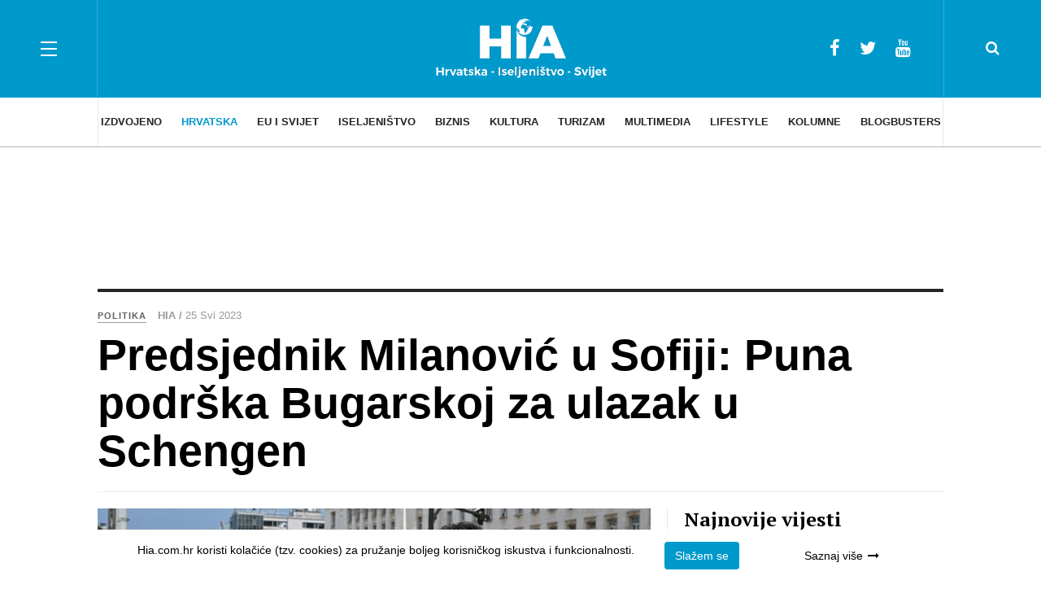

--- FILE ---
content_type: text/html; charset=utf-8
request_url: https://hia.com.hr/hrvatska/politika/item/33198-predsjednik-milanovic-u-sofiji-puna-podrska-bugarskoj-za-ulazak-u-schengen
body_size: 17514
content:

<!DOCTYPE html>
<html prefix="og: http://ogp.me/ns#" lang="hr-hr" dir="ltr"
	  class='com_k2 view-item itemid-132  cat-cyan j39 mm-hover'>
<head>
<!-- Google tag (gtag.js) -->
<script async src="https://www.googletagmanager.com/gtag/js?id=G-TNQS1FXXEC"></script>
<script>
  window.dataLayer = window.dataLayer || [];
  function gtag(){dataLayer.push(arguments);}
  gtag('js', new Date());

  gtag('config', 'G-TNQS1FXXEC');
</script>
	<base href="https://hia.com.hr/hrvatska/politika/item/33198-predsjednik-milanovic-u-sofiji-puna-podrska-bugarskoj-za-ulazak-u-schengen" />
	<meta http-equiv="content-type" content="text/html; charset=utf-8" />
	<meta name="keywords" content="news, portal, vijesti, hrvat, hrvati, hrvatska, hrvatsku, dijaspora, dijaspori" />
	<meta name="title" content="Predsjednik Milanović u Sofiji: Puna podrška Bugarskoj za ulazak u Schengen" />
	<meta property="og:url" content="https://hia.com.hr/hrvatska/politika/item/33198-predsjednik-milanovic-u-sofiji-puna-podrska-bugarskoj-za-ulazak-u-schengen" />
	<meta property="og:title" content="Predsjednik Milanović u Sofiji: Puna podrška Bugarskoj za ulazak u Schengen" />
	<meta property="og:type" content="article" />
	<meta property="og:image" content="https://hia.com.hr/media/k2/items/cache/3113a45e83bec51c96f3ca524a11878e_M.jpg" />
	<meta name="image" content="https://hia.com.hr/media/k2/items/cache/3113a45e83bec51c96f3ca524a11878e_M.jpg" />
	<meta property="og:description" content="Predsjednik Republike Hrvatske Zoran Milanović, na poziv bugarskog predsjednika Rumena Radeva, boravi u službenom posjetu Republici Bugarskoj. Nakon s..." />
	<meta name="description" content="Predsjednik Republike Hrvatske Zoran Milanović, na poziv bugarskog predsjednika Rumena Radeva, boravi u službenom posjetu Republici Bugarskoj. Nakon s..." />
	<meta name="generator" content="Joomla! - Open Source Content Management" />
	<title>Predsjednik Milanović u Sofiji: Puna podrška Bugarskoj za ulazak u Schengen</title>
	<link href="/templates/ja_magz_ii/favicon.ico" rel="shortcut icon" type="image/vnd.microsoft.icon" />
	<link href="/t3-assets/css/css-3c794-69252.css" rel="stylesheet" type="text/css" media="all" />
	<link href="https://cdnjs.cloudflare.com/ajax/libs/magnific-popup.js/1.1.0/magnific-popup.min.css" rel="stylesheet" type="text/css" />
	<link href="https://cdn.jsdelivr.net/npm/magnific-popup@1.1.0/dist/magnific-popup.css" rel="stylesheet" type="text/css" />
	<link href="/t3-assets/css/css-4005f-69255.css" rel="stylesheet" type="text/css" media="all" />
	<link href="/t3-assets/css/css-60c86-46680.css" rel="stylesheet" type="text/css" media="all" />
	<link href="//fonts.googleapis.com/css?family=PT+Serif:400,700" rel="stylesheet" type="text/css" />
	<link href="/t3-assets/css/css-72354-69252.css" rel="stylesheet" type="text/css" media="all" />
	<link href="/t3-assets/css/css-07a2d-46831.css" rel="stylesheet" type="text/css" media="screen" />
	<link href="/t3-assets/css/css-739c0-46807.css" rel="stylesheet" type="text/css" media="print" />
	<style type="text/css">

						/* K2 - Magnific Popup Overrides */
						.mfp-iframe-holder {padding:10px;}
						.mfp-iframe-holder .mfp-content {max-width:100%;width:100%;height:100%;}
						.mfp-iframe-scaler iframe {background:#fff;padding:10px;box-sizing:border-box;box-shadow:none;}
					
	</style>
	<script src="/t3-assets/js/js-5c1d2-69269.js" type="text/javascript"></script>
	<script src="https://cdnjs.cloudflare.com/ajax/libs/magnific-popup.js/1.1.0/jquery.magnific-popup.min.js" type="text/javascript"></script>
	<script src="/media/k2/assets/js/k2.frontend.js?v=2.9.0&amp;sitepath=/" type="text/javascript"></script>
	<script src="https://cdn.jsdelivr.net/npm/magnific-popup@1.1.0/dist/jquery.magnific-popup.min.js" type="text/javascript"></script>
	<script src="/t3-assets/js/js-fb776-69283.js" type="text/javascript"></script>
	<script type="text/javascript">

        (function($) {
            $(document).ready(function() {
	            $('.sigProContainer').each(function() {
	                $(this).find('a.magnificpopup').magnificPopup({
	                    type: 'image',
	                    tLoading: 'Loading image #%curr%...',
	                    gallery: {
	                        enabled: true,
	                        navigateByImgClick: true,
	                        preload: [0, 1] // Will preload 0 - before current, and 1 after the current image
	                    },
	                    image: {
	                        tError: '<a href="/%url%">The image #%curr%</a> could not be loaded.',
	                        titleSrc: function(item) {
	                            return item.el.attr('title');
	                        }
	                    }
	                });
	            });
	        });
	    })(jQuery);
    
	</script>

	
<!-- META FOR IOS & HANDHELD -->
	<meta name="viewport" content="width=device-width, initial-scale=1.0, maximum-scale=1.0, user-scalable=no"/>
	<style type="text/stylesheet">
		@-webkit-viewport   { width: device-width; }
		@-moz-viewport      { width: device-width; }
		@-ms-viewport       { width: device-width; }
		@-o-viewport        { width: device-width; }
		@viewport           { width: device-width; }
	</style>
	<script type="text/javascript">
		//<![CDATA[
		if (navigator.userAgent.match(/IEMobile\/10\.0/)) {
			var msViewportStyle = document.createElement("style");
			msViewportStyle.appendChild(
				document.createTextNode("@-ms-viewport{width:auto!important}")
			);
			document.getElementsByTagName("head")[0].appendChild(msViewportStyle);
		}
		//]]>
	</script>
<meta name="HandheldFriendly" content="true"/>
<meta name="apple-mobile-web-app-capable" content="YES"/>
<!-- //META FOR IOS & HANDHELD -->




<!-- Le HTML5 shim and media query for IE8 support -->
<!--[if lt IE 9]>
<script src="//html5shim.googlecode.com/svn/trunk/html5.js"></script>
<script type="text/javascript" src="/plugins/system/t3/base-bs3/js/respond.min.js"></script>
<![endif]-->

<!-- You can add Google Analytics here or use T3 Injection feature -->
<script async src="//pagead2.googlesyndication.com/pagead/js/adsbygoogle.js"></script>
<script>/*
  (adsbygoogle = window.adsbygoogle || []).push({
    google_ad_client: "ca-pub-6609106209063974",
    enable_page_level_ads: true
  }); 
*/
</script>
</head>

<body class="">
<script type="text/javascript">// <![CDATA[
function googleTranslateElementInit() {
new google.translate.TranslateElement({pageLanguage: 'en', layout: google.translate.TranslateElement.InlineLayout.SIMPLE}, 'google_translate_element');
}
// ]]></script>
<script src="//translate.google.com/translate_a/element.js?cb=googleTranslateElementInit" type="text/javascript"></script>

<script src="https://cdn.krakenoptimize.com/setup/get/cc201a4b-b3ba-4373-6a31-08d73c672dbb" async="" type="text/javascript"></script>  

<div class="t3-wrapper search-close"> <!-- Need this wrapper for off-canvas menu. Remove if you don't use of-canvas -->

  
<!-- HEADER -->
<header id="t3-header" class="t3-header wrap">
	<div class="container">
		<div class="row">
							
<button class="btn btn-primary off-canvas-toggle " type="button" data-pos="left" data-nav="#t3-off-canvas" data-effect="off-canvas-effect-4">
  <span class="patty"></span>
</button>

<!-- OFF-CANVAS SIDEBAR -->
<div id="t3-off-canvas" class="t3-off-canvas ">
  <div class="t3-off-canvas-body">
    <div class="t3-module module " id="Mod108"><div class="module-inner"><div class="module-ct"><ul class="nav nav-pills nav-stacked menu">
<li class="item-188 deeper dropdown parent"><a href="/izdvojeno" class=" cat-orange dropdown-toggle" data-toggle="dropdown">Izdvojeno<em class="caret"></em></a><ul class="dropdown-menu"><li class="item-189"><a href="/izdvojeno/dogadanja" class="">Događanja</a></li><li class="item-190"><a href="/izdvojeno/zanimljivosti" class="">Zanimljivosti</a></li><li class="item-193"><a href="/izdvojeno/intervjui" class="">Intervjui</a></li><li class="item-192"><a href="/izdvojeno/obljetnice" class=" cat-orange">Obljetnice</a></li><li class="item-229"><a href="/izdvojeno/galerije" class=" cat-orange">Galerije</a></li><li class="item-238"><a href="/izdvojeno/kronika" class=" cat-orange">Kronika</a></li></ul></li><li class="item-131 active deeper dropdown parent"><a href="/hrvatska" class=" dropdown-toggle" data-toggle="dropdown">Hrvatska<em class="caret"></em></a><ul class="dropdown-menu"><li class="item-132 current active"><a href="/hrvatska/politika" class="">Politika</a></li><li class="item-133"><a href="/hrvatska/gospodarstvo" class="">Gospodarstvo</a></li><li class="item-138"><a href="/hrvatska/zdravlje-i-ljepota" class="">Zdravlje i ljepota</a></li><li class="item-139"><a href="/hrvatska/znanost-i-tehnologije" class="">Znanost i tehnologije</a></li><li class="item-140"><a href="/hrvatska/obrazovanje" class="">Obrazovanje</a></li><li class="item-217"><a href="/hrvatska/sport" class="">Sport</a></li></ul></li><li class="item-141 deeper dropdown parent"><a href="/eu-i-svijet" class=" dropdown-toggle" data-toggle="dropdown">EU i svijet<em class="caret"></em></a><ul class="dropdown-menu"><li class="item-142"><a href="/eu-i-svijet/vijesti-iz-svijeta" class="">Vijesti iz svijeta</a></li><li class="item-143"><a href="/eu-i-svijet/eu-parlament" class="">EU parlament</a></li><li class="item-144"><a href="/eu-i-svijet/eu-projekti" class="">EU projekti</a></li><li class="item-145"><a href="/eu-i-svijet/regija" class="">Regija</a></li><li class="item-239"><a href="/eu-i-svijet/eu-vijesti" class="">EU vijesti</a></li></ul></li><li class="item-146 deeper dropdown parent"><a href="/iseljenistvo" class=" dropdown-toggle" data-toggle="dropdown">Iseljeništvo<em class="caret"></em></a><ul class="dropdown-menu"><li class="item-147"><a href="/iseljenistvo/vijesti-iz-iseljenistva" class="">Vijesti iz iseljeništva</a></li><li class="item-148"><a href="/iseljenistvo/hrvati-u-svijetu" class="">Hrvati u svijetu</a></li><li class="item-149"><a href="/iseljenistvo/hrvatske-misije" class="">Hrvatske misije</a></li><li class="item-185"><a href="/iseljenistvo/mladi-u-svijetu" class="">Mladi u svijetu</a></li></ul></li><li class="item-150 deeper dropdown parent"><a href="/biznis" class=" dropdown-toggle" data-toggle="dropdown">Biznis<em class="caret"></em></a><ul class="dropdown-menu"><li class="item-151"><a href="/biznis/tvrtke" class="">Tvrtke</a></li><li class="item-152"><a href="/biznis/novac" class="">Novac</a></li><li class="item-153"><a href="/biznis/izvoznici" class="">Izvoznici</a></li><li class="item-154"><a href="/biznis/investitori" class="">Investicije</a></li><li class="item-155"><a href="/biznis/inovacije" class="">Inovacije</a></li><li class="item-156"><a href="/biznis/sajmovi-kongresi" class="">Sajmovi / Kongresi</a></li><li class="item-184"><a href="/biznis/partnerstva" class="">Partnerstva</a></li></ul></li><li class="item-157 deeper dropdown parent"><a href="/kultura" class=" dropdown-toggle" data-toggle="dropdown">Kultura<em class="caret"></em></a><ul class="dropdown-menu"><li class="item-158"><a href="/kultura/festivali" class="">Festivali</a></li><li class="item-159"><a href="/kultura/kazaliste-i-film" class="">Kazalište i film</a></li><li class="item-160"><a href="/kultura/galerije-i-muzeji" class="">Galerije i muzeji</a></li><li class="item-161"><a href="/kultura/izvedbene-umjetnosti" class="">Izvedbene umjetnosti</a></li><li class="item-162"><a href="/kultura/knjizevnost" class="">Književnost</a></li><li class="item-246"><a href="/kultura/poetski-panoptikum" class="">Poetski panoptikum</a></li><li class="item-163"><a href="/kultura/glazba" class="">Glazba</a></li></ul></li><li class="item-164 deeper dropdown parent"><a href="/turizam" class=" dropdown-toggle" data-toggle="dropdown">Turizam<em class="caret"></em></a><ul class="dropdown-menu"><li class="item-165"><a href="/turizam/destinacije" class="">Destinacije</a></li><li class="item-166"><a href="/turizam/turisticki-brendovi" class="">Turistički brendovi</a></li><li class="item-167"><a href="/turizam/hoteli-kampovi-restorani" class="">Hoteli, kampovi, restorani</a></li><li class="item-168"><a href="/turizam/gastro-preporuka" class="">Gastro preporuka</a></li><li class="item-187"><a href="/turizam/vinska-karta" class="">Vinska karta</a></li><li class="item-169"><a href="/turizam/opg-i-lag" class="">OPG i LAG</a></li><li class="item-171"><a href="/turizam/putopisi-putovanja" class="">Putopisi / Putovanja</a></li></ul></li><li class="item-172 deeper dropdown parent"><a href="/multimedia" class=" dropdown-toggle" data-toggle="dropdown">Multimedia<em class="caret"></em></a><ul class="dropdown-menu"><li class="item-173"><a href="/multimedia/promo-film" class="">Promo / Film</a></li><li class="item-174"><a href="/multimedia/video" class="">Video</a></li></ul></li><li class="item-218 deeper dropdown parent"><a href="/lifestyle" class=" cat-green dropdown-toggle" data-toggle="dropdown">Lifestyle<em class="caret"></em></a><ul class="dropdown-menu"><li class="item-137"><a href="/lifestyle/kultura-zivljenja" class="">Kultura življenja</a></li><li class="item-186"><a href="/lifestyle/zabava" class="">Zabava</a></li><li class="item-219"><a href="/lifestyle/jela-i-recepti" class=" cat-green">Jela i recepti</a></li></ul></li><li class="item-191"><a href="/kolumne" class="">Kolumne</a></li><li class="item-245"><a href="/blogbusters" class="">Blogbusters</a></li></ul>
</div></div></div>
  </div>
</div>
<!-- //OFF-CANVAS SIDEBAR -->


							
			<!-- LOGO -->
			<div class="col-xs-12 col-md-4 logo">
				<div class="logo-image">
					<a href="/" title="Hrvatska Informativna Agencija">
													<img class="logo-img" src="/templates/ja_magz_ii/images/logo-w.png" alt="Hrvatska Informativna Agencija" />
																		<span>Hrvatska Informativna Agencija</span>
					</a>
					<small class="site-slogan"></small>
				</div>
			</div>
			<!-- //LOGO -->

							<div class="headright">
											<!-- HEAD SEARCH -->
						<div class="head-search ">
							<i class="fa fa-search"></i>
							<div class="search search-full">
	<form action="/hrvatska/politika" method="post" class="form-inline form-search">
		<label for="mod-search-searchword" class="element-invisible">Traži ...</label> <input name="searchword" autocomplete="off" id="mod-search-searchword" maxlength="200"  class="form-control search-query" type="search" size="0" placeholder="Traži ..." />		<input type="hidden" name="task" value="search" />
		<input type="hidden" name="option" value="com_search" />
		<input type="hidden" name="Itemid" value="132" />
	</form>
</div>

						</div>
						<!-- //HEAD SEARCH -->
										
										
											<!-- HEAD SOCIAL -->
						<div class="head-social ">
							<div class="hidden-xs custom">
<ul class="social-list">
<li><a href="https://www.facebook.com/Hrvatski-iseljeni%C4%8Dki-adresar-HIA-153887741301050/" class="facebook" title="Facebook"><i class="fa fa-facebook"></i></a></li>
<li><a href="https://twitter.com/HVijesti" class="twitter" title="Twitter"><i class="fa fa-twitter"></i></a></li>
<li><a href="https://www.youtube.com/channel/UCdOLVE2F3QK0aySyxsUoeuw" class="youtube" title="Youtube"><i class="fa fa-youtube"></i></a></li>
</ul>
</div>
						</div>
						<!-- //HEAD SOCIAL -->
									</div>
			
		</div>
	</div>
</header>
<!-- //HEADER -->

  
<!-- MAIN NAVIGATION -->
<nav id="t3-mainnav" class="wrap navbar navbar-default t3-mainnav">
	<div class="container">

		<!-- Brand and toggle get grouped for better mobile display -->
		<div class="navbar-header">
		
			
		</div>

		
		<div class="t3-navbar navbar-collapse collapse">
			<div  class="t3-megamenu animate fading"  data-duration="400" data-responsive="true">
<ul itemscope itemtype="http://www.schema.org/SiteNavigationElement" class="nav navbar-nav level0">
<li itemprop='name' class="dropdown mega  cat-orange" data-id="188" data-level="1" data-class=" cat-orange">
<a itemprop='url' class=" cat-orange dropdown-toggle"  href="/izdvojeno"   data-target="#" data-toggle="dropdown">Izdvojeno <em class="caret"></em></a>

<div class="nav-child dropdown-menu mega-dropdown-menu"  style="width: 1040px"  data-width="1040"><div class="mega-dropdown-inner">
<div class="row">
<div class="col-xs-3 mega-col-nav" data-width="3"><div class="mega-inner">
<ul itemscope itemtype="http://www.schema.org/SiteNavigationElement" class="mega-nav level1">
<li itemprop='name'  data-id="189" data-level="2">
<a itemprop='url' class=""  href="/izdvojeno/dogadanja"   data-target="#">Događanja </a>

</li>
<li itemprop='name'  data-id="190" data-level="2">
<a itemprop='url' class=""  href="/izdvojeno/zanimljivosti"   data-target="#">Zanimljivosti </a>

</li>
<li itemprop='name'  data-id="193" data-level="2">
<a itemprop='url' class=""  href="/izdvojeno/intervjui"   data-target="#">Intervjui </a>

</li>
<li itemprop='name'  data-id="192" data-level="2">
<a itemprop='url' class=" cat-orange"  href="/izdvojeno/obljetnice"   data-target="#">Obljetnice </a>

</li>
<li itemprop='name'  data-id="229" data-level="2">
<a itemprop='url' class=" cat-orange"  href="/izdvojeno/galerije"   data-target="#">Galerije </a>

</li>
<li itemprop='name'  data-id="238" data-level="2">
<a itemprop='url' class=" cat-orange"  href="/izdvojeno/kronika"   data-target="#">Kronika </a>

</li>
</ul>
</div></div>
<div class="col-xs-9 mega-col-module" data-width="9" data-position="138"><div class="mega-inner">
<div class="t3-module module " id="Mod138"><div class="module-inner"><h3 class="module-title "><span>Najnovije vijesti - Izdvojeno</span></h3><div class="module-ct">
<div id="k2ModuleBox138" class="k2ItemsBlock">

			<div class="row">
						
				<div class="col-md-4 col-sm-4">

											<div class="moduleItemIntrotext">
															<a class="moduleItemImage" href="/izdvojeno/dogadanja/item/48313-medimurska-zupanija-s-280-000-eura-osigurava-nastavak-rada-pomocnika-u-vrticima-za-djecu-s-razvojnim-poteskocama" title="Nastavi čitati &quot;Međimurska županija s 280.000 eura osigurava nastavak rada pomoćnika u vrtićima za djecu s razvojnim pote&scaron;koćama&quot;">
									<div class="img-focus">
										<img src="/templates/ja_magz_ii/images/blank.png"  
										 style="background-image: url('/media/k2/items/cache/2fdfe4f7787e6831cd9374bba85cbfd8_S.jpg'); background-position: 50% 50%;"
										 alt="Međimurska županija s 280.000 eura osigurava nastavak rada pomoćnika u vrtićima za djecu s razvojnim pote&scaron;koćama" />
									</div>
								</a>
							
													</div>
					
											<div class="moduleItemDateCreated">
							
								
							
							20 Siječanj 2026						</div>
					
											<a class="k2modItemTitle" href="/izdvojeno/dogadanja/item/48313-medimurska-zupanija-s-280-000-eura-osigurava-nastavak-rada-pomocnika-u-vrticima-za-djecu-s-razvojnim-poteskocama">Međimurska županija s 280.000 eura osigurava nastavak rada pomoćnika u vrtićima za djecu s razvojnim poteškoćama</a>
						

					<div class="clr"></div>
				</div>
						
				<div class="col-md-4 col-sm-4">

											<div class="moduleItemIntrotext">
															<a class="moduleItemImage" href="/izdvojeno/dogadanja/item/48311-promocija-zbornika-vaznih-prica-u-cakovcu-mladi-autori-ispisuju-price-o-svakodnevnim-herojima" title="Nastavi čitati &quot;Promocija Zbornika važnih priča u Čakovcu: Mladi autori ispisuju priče o svakodnevnim herojima&quot;">
									<div class="img-focus">
										<img src="/templates/ja_magz_ii/images/blank.png"  
										 style="background-image: url('/media/k2/items/cache/c01acff19c2edd514cd20d9efaa45a5b_S.jpg'); background-position: 50% 50%;"
										 alt="Promocija Zbornika važnih priča u Čakovcu: Mladi autori ispisuju priče o svakodnevnim herojima" />
									</div>
								</a>
							
													</div>
					
											<div class="moduleItemDateCreated">
							
								
							
							20 Siječanj 2026						</div>
					
											<a class="k2modItemTitle" href="/izdvojeno/dogadanja/item/48311-promocija-zbornika-vaznih-prica-u-cakovcu-mladi-autori-ispisuju-price-o-svakodnevnim-herojima">Promocija Zbornika važnih priča u Čakovcu: Mladi autori ispisuju priče o svakodnevnim herojima</a>
						

					<div class="clr"></div>
				</div>
						
				<div class="col-md-4 col-sm-4">

											<div class="moduleItemIntrotext">
															<a class="moduleItemImage" href="/izdvojeno/dogadanja/item/48304-foto-rijecka-veza-u-senegalu-slavi-uspjeh-nogometasa" title="Nastavi čitati &quot;FOTO: Riječka veza u Senegalu slavi uspjeh nogometa&scaron;a&quot;">
									<div class="img-focus">
										<img src="/templates/ja_magz_ii/images/blank.png"  
										 style="background-image: url('/media/k2/items/cache/27b7e8096fb1aafb20d7a3e7041c0090_S.jpg'); background-position: 50% 50%;"
										 alt="FOTO: Riječka veza u Senegalu slavi uspjeh nogometa&scaron;a" />
									</div>
								</a>
							
													</div>
					
											<div class="moduleItemDateCreated">
							
								
							
							19 Siječanj 2026						</div>
					
											<a class="k2modItemTitle" href="/izdvojeno/dogadanja/item/48304-foto-rijecka-veza-u-senegalu-slavi-uspjeh-nogometasa">FOTO: Riječka veza u Senegalu slavi uspjeh nogometaša</a>
						

					<div class="clr"></div>
				</div>
					</div>
	
</div>
</div></div></div>
</div></div>
</div>
</div></div>
</li>
<li itemprop='name' class="active dropdown mega  cat-cyan" data-id="131" data-level="1" data-class=" cat-cyan">
<a itemprop='url' class=" dropdown-toggle"  href="/hrvatska"   data-target="#" data-toggle="dropdown">Hrvatska <em class="caret"></em></a>

<div class="nav-child dropdown-menu mega-dropdown-menu"  style="width: 1040px"  data-width="1040"><div class="mega-dropdown-inner">
<div class="row">
<div class="col-xs-3 mega-col-nav" data-width="3"><div class="mega-inner">
<ul itemscope itemtype="http://www.schema.org/SiteNavigationElement" class="mega-nav level1">
<li itemprop='name' class="current active" data-id="132" data-level="2">
<a itemprop='url' class=""  href="/hrvatska/politika"   data-target="#">Politika </a>

</li>
<li itemprop='name'  data-id="133" data-level="2">
<a itemprop='url' class=""  href="/hrvatska/gospodarstvo"   data-target="#">Gospodarstvo </a>

</li>
<li itemprop='name'  data-id="138" data-level="2">
<a itemprop='url' class=""  href="/hrvatska/zdravlje-i-ljepota"   data-target="#">Zdravlje i ljepota </a>

</li>
<li itemprop='name'  data-id="139" data-level="2">
<a itemprop='url' class=""  href="/hrvatska/znanost-i-tehnologije"   data-target="#">Znanost i tehnologije </a>

</li>
<li itemprop='name'  data-id="140" data-level="2">
<a itemprop='url' class=""  href="/hrvatska/obrazovanje"   data-target="#">Obrazovanje </a>

</li>
<li itemprop='name'  data-id="217" data-level="2">
<a itemprop='url' class=""  href="/hrvatska/sport"   data-target="#">Sport </a>

</li>
</ul>
</div></div>
<div class="col-xs-9 mega-col-module" data-width="9" data-position="97"><div class="mega-inner">
<div class="t3-module module " id="Mod97"><div class="module-inner"><h3 class="module-title "><span>Najnovije vijesti - Hrvatska</span></h3><div class="module-ct">
<div id="k2ModuleBox97" class="k2ItemsBlock">

			<div class="row">
						
				<div class="col-md-4 col-sm-4">

											<div class="moduleItemIntrotext">
															<a class="moduleItemImage" href="/hrvatska/politika/item/48309-predsjednik-milanovic-primio-ravnatelja-i-glumce-nezavisnog-kazalista-planet-art-koje-obiljezava-20-godina-djelovanja" title="Nastavi čitati &quot;Predsjednik Milanović primio ravnatelja i glumce nezavisnog kazali&scaron;ta &bdquo;Planet Art&ldquo; koje obilježava 20 godina djelovanja&quot;">
									<div class="img-focus">
										<img src="/templates/ja_magz_ii/images/blank.png"  
										 style="background-image: url('/media/k2/items/cache/3e90a73ed0f22fe9cfb2ff3df252b37e_S.jpg'); background-position: 50% 50%;"
										 alt="Predsjednik Milanović primio ravnatelja i glumce nezavisnog kazali&scaron;ta &bdquo;Planet Art&ldquo; koje obilježava 20 godina djelovanja" />
									</div>
								</a>
							
													</div>
					
											<div class="moduleItemDateCreated">
							
								
							
							20 Siječanj 2026						</div>
					
											<a class="k2modItemTitle" href="/hrvatska/politika/item/48309-predsjednik-milanovic-primio-ravnatelja-i-glumce-nezavisnog-kazalista-planet-art-koje-obiljezava-20-godina-djelovanja">Predsjednik Milanović primio ravnatelja i glumce nezavisnog kazališta „Planet Art“ koje obilježava 20 godina djelovanja</a>
						

					<div class="clr"></div>
				</div>
						
				<div class="col-md-4 col-sm-4">

											<div class="moduleItemIntrotext">
															<a class="moduleItemImage" href="/hrvatska/sport/item/48306-rutinska-pobjeda-barakuda-protiv-turske-jedna-pobjeda-dijeli-nas-od-polufinala-eura" title="Nastavi čitati &quot;Rutinska pobjeda Barakuda protiv Turske: Jedna pobjeda dijeli nas od polufinala Eura&quot;">
									<div class="img-focus">
										<img src="/templates/ja_magz_ii/images/blank.png"  
										 style="background-image: url('/media/k2/items/cache/73c2c89dee788bd1121f51010c1c0cf4_S.jpg'); background-position: 50% 50%;"
										 alt="Rutinska pobjeda Barakuda protiv Turske: Jedna pobjeda dijeli nas od polufinala Eura" />
									</div>
								</a>
							
													</div>
					
											<div class="moduleItemDateCreated">
							
								
							
							20 Siječanj 2026						</div>
					
											<a class="k2modItemTitle" href="/hrvatska/sport/item/48306-rutinska-pobjeda-barakuda-protiv-turske-jedna-pobjeda-dijeli-nas-od-polufinala-eura">Rutinska pobjeda Barakuda protiv Turske: Jedna pobjeda dijeli nas od polufinala Eura</a>
						

					<div class="clr"></div>
				</div>
						
				<div class="col-md-4 col-sm-4">

											<div class="moduleItemIntrotext">
															<a class="moduleItemImage" href="/hrvatska/sport/item/48305-rukomet-sjajna-hrvatska-uvjerljivo-do-druge-pobjede-na-sp-u" title="Nastavi čitati &quot;Rukomet: Sjajna Hrvatska uvjerljivo do druge pobjede na SP-u&quot;">
									<div class="img-focus">
										<img src="/templates/ja_magz_ii/images/blank.png"  
										 style="background-image: url('/media/k2/items/cache/6c791aeb28e4c978f8b423f338407452_S.jpg'); background-position: 50% 50%;"
										 alt="Rukomet: Sjajna Hrvatska uvjerljivo do druge pobjede na SP-u" />
									</div>
								</a>
							
													</div>
					
											<div class="moduleItemDateCreated">
							
								
							
							20 Siječanj 2026						</div>
					
											<a class="k2modItemTitle" href="/hrvatska/sport/item/48305-rukomet-sjajna-hrvatska-uvjerljivo-do-druge-pobjede-na-sp-u">Rukomet: Sjajna Hrvatska uvjerljivo do druge pobjede na SP-u</a>
						

					<div class="clr"></div>
				</div>
					</div>
	
</div>
</div></div></div>
</div></div>
</div>
</div></div>
</li>
<li itemprop='name' class="dropdown mega  cat-blue" data-id="141" data-level="1" data-class=" cat-blue">
<a itemprop='url' class=" dropdown-toggle"  href="/eu-i-svijet"   data-target="#" data-toggle="dropdown">EU i svijet <em class="caret"></em></a>

<div class="nav-child dropdown-menu mega-dropdown-menu"  style="width: 1040px"  data-width="1040"><div class="mega-dropdown-inner">
<div class="row">
<div class="col-xs-3 mega-col-nav" data-width="3"><div class="mega-inner">
<ul itemscope itemtype="http://www.schema.org/SiteNavigationElement" class="mega-nav level1">
<li itemprop='name'  data-id="142" data-level="2">
<a itemprop='url' class=""  href="/eu-i-svijet/vijesti-iz-svijeta"   data-target="#">Vijesti iz svijeta </a>

</li>
<li itemprop='name'  data-id="143" data-level="2">
<a itemprop='url' class=""  href="/eu-i-svijet/eu-parlament"   data-target="#">EU parlament </a>

</li>
<li itemprop='name'  data-id="144" data-level="2">
<a itemprop='url' class=""  href="/eu-i-svijet/eu-projekti"   data-target="#">EU projekti </a>

</li>
<li itemprop='name'  data-id="145" data-level="2">
<a itemprop='url' class=""  href="/eu-i-svijet/regija"   data-target="#">Regija </a>

</li>
<li itemprop='name'  data-id="239" data-level="2">
<a itemprop='url' class=""  href="/eu-i-svijet/eu-vijesti"   data-target="#">EU vijesti </a>

</li>
</ul>
</div></div>
<div class="col-xs-9 mega-col-module" data-width="9" data-position="98"><div class="mega-inner">
<div class="t3-module module " id="Mod98"><div class="module-inner"><h3 class="module-title "><span>Najnovije vijesti - EU i Svijet</span></h3><div class="module-ct">
<div id="k2ModuleBox98" class="k2ItemsBlock">

			<div class="row">
						
				<div class="col-md-4 col-sm-4">

											<div class="moduleItemIntrotext">
															<a class="moduleItemImage" href="/eu-i-svijet/eu-projekti/item/48274-unaprjedenje-kulturno-povijesne-bastine-za-razvoj-cjelogodisnje-turisticke-ponude-urbanog-podrucja-varazdin" title="Nastavi čitati &quot;Unaprjeđenje kulturno &ndash; povijesne ba&scaron;tine za razvoj cjelogodi&scaron;nje turističke ponude Urbanog područja Varaždin&quot;">
									<div class="img-focus">
										<img src="/templates/ja_magz_ii/images/blank.png"  
										 style="background-image: url('/media/k2/items/cache/2c84f465648d575935c9817b13fc8c3c_S.jpg'); background-position: 50% 50%;"
										 alt="Unaprjeđenje kulturno &ndash; povijesne ba&scaron;tine za razvoj cjelogodi&scaron;nje turističke ponude Urbanog područja Varaždin" />
									</div>
								</a>
							
													</div>
					
											<div class="moduleItemDateCreated">
							
								
							
							15 Siječanj 2026						</div>
					
											<a class="k2modItemTitle" href="/eu-i-svijet/eu-projekti/item/48274-unaprjedenje-kulturno-povijesne-bastine-za-razvoj-cjelogodisnje-turisticke-ponude-urbanog-podrucja-varazdin">Unaprjeđenje kulturno – povijesne baštine za razvoj cjelogodišnje turističke ponude Urbanog područja Varaždin</a>
						

					<div class="clr"></div>
				</div>
						
				<div class="col-md-4 col-sm-4">

											<div class="moduleItemIntrotext">
															<a class="moduleItemImage" href="/eu-i-svijet/vijesti-iz-svijeta/item/48199-americka-vojska-zaplijenila-tanker-povezan-s-venezuelom" title="Nastavi čitati &quot;Američka vojska zaplijenila tanker povezan s Venezuelom&quot;">
									<div class="img-focus">
										<img src="/templates/ja_magz_ii/images/blank.png"  
										 style="background-image: url('/media/k2/items/cache/8e70a9d2cf596b3d58546d6cb6648342_S.jpg'); background-position: 50% 50%;"
										 alt="Američka vojska zaplijenila tanker povezan s Venezuelom" />
									</div>
								</a>
							
													</div>
					
											<div class="moduleItemDateCreated">
							
								
							
							07 Siječanj 2026						</div>
					
											<a class="k2modItemTitle" href="/eu-i-svijet/vijesti-iz-svijeta/item/48199-americka-vojska-zaplijenila-tanker-povezan-s-venezuelom">Američka vojska zaplijenila tanker povezan s Venezuelom</a>
						

					<div class="clr"></div>
				</div>
						
				<div class="col-md-4 col-sm-4">

											<div class="moduleItemIntrotext">
															<a class="moduleItemImage" href="/eu-i-svijet/vijesti-iz-svijeta/item/48177-papa-o-venezueli-valja-prevladati-nasilje-jamceci-suverenitet-zemlje" title="Nastavi čitati &quot;Papa o Venezueli: Valja prevladati nasilje jamčeći suverenitet zemlje&quot;">
									<div class="img-focus">
										<img src="/templates/ja_magz_ii/images/blank.png"  
										 style="background-image: url('/media/k2/items/cache/1b9974095399f3fc3e1207a7cee2ce45_S.jpg'); background-position: 50% 50%;"
										 alt="Papa o Venezueli: Valja prevladati nasilje jamčeći suverenitet zemlje" />
									</div>
								</a>
							
													</div>
					
											<div class="moduleItemDateCreated">
							
								
							
							05 Siječanj 2026						</div>
					
											<a class="k2modItemTitle" href="/eu-i-svijet/vijesti-iz-svijeta/item/48177-papa-o-venezueli-valja-prevladati-nasilje-jamceci-suverenitet-zemlje">Papa o Venezueli: Valja prevladati nasilje jamčeći suverenitet zemlje</a>
						

					<div class="clr"></div>
				</div>
					</div>
	
</div>
</div></div></div>
</div></div>
</div>
</div></div>
</li>
<li itemprop='name' class="dropdown mega  cat-green" data-id="146" data-level="1" data-class=" cat-green">
<a itemprop='url' class=" dropdown-toggle"  href="/iseljenistvo"   data-target="#" data-toggle="dropdown">Iseljeništvo <em class="caret"></em></a>

<div class="nav-child dropdown-menu mega-dropdown-menu"  style="width: 1040px"  data-width="1040"><div class="mega-dropdown-inner">
<div class="row">
<div class="col-xs-3 mega-col-nav" data-width="3"><div class="mega-inner">
<ul itemscope itemtype="http://www.schema.org/SiteNavigationElement" class="mega-nav level1">
<li itemprop='name'  data-id="147" data-level="2">
<a itemprop='url' class=""  href="/iseljenistvo/vijesti-iz-iseljenistva"   data-target="#">Vijesti iz iseljeništva </a>

</li>
<li itemprop='name'  data-id="148" data-level="2">
<a itemprop='url' class=""  href="/iseljenistvo/hrvati-u-svijetu"   data-target="#">Hrvati u svijetu </a>

</li>
<li itemprop='name'  data-id="149" data-level="2">
<a itemprop='url' class=""  href="/iseljenistvo/hrvatske-misije"   data-target="#">Hrvatske misije </a>

</li>
<li itemprop='name'  data-id="185" data-level="2">
<a itemprop='url' class=""  href="/iseljenistvo/mladi-u-svijetu"   data-target="#">Mladi u svijetu </a>

</li>
</ul>
</div></div>
<div class="col-xs-9 mega-col-module" data-width="9" data-position="99"><div class="mega-inner">
<div class="t3-module module " id="Mod99"><div class="module-inner"><h3 class="module-title "><span>Najnovije vijesti - Iseljeništvo</span></h3><div class="module-ct">
<div id="k2ModuleBox99" class="k2ItemsBlock">

			<div class="row">
						
				<div class="col-md-4 col-sm-4">

											<div class="moduleItemIntrotext">
															<a class="moduleItemImage" href="/iseljenistvo/hrvati-u-svijetu/item/48084-zdeslav-milas-ravnatelj-hrvatske-matice-iseljenika-bozicna-cestitka-hrvatima-diljem-svijeta" title="Nastavi čitati &quot;Zdeslav Milas ravnatelj Hrvatske matice iseljenika - božićna čestitka Hrvatima diljem svijeta&quot;">
									<div class="img-focus">
										<img src="/templates/ja_magz_ii/images/blank.png"  
										 style="background-image: url('/media/k2/items/cache/7b47f244ba6fa55daeae1a3484a834a8_S.jpg'); background-position: 50% 50%;"
										 alt="Zdeslav Milas ravnatelj Hrvatske matice iseljenika - božićna čestitka Hrvatima diljem svijeta" />
									</div>
								</a>
							
													</div>
					
											<div class="moduleItemDateCreated">
							
								
							
							26 Prosinac 2025						</div>
					
											<a class="k2modItemTitle" href="/iseljenistvo/hrvati-u-svijetu/item/48084-zdeslav-milas-ravnatelj-hrvatske-matice-iseljenika-bozicna-cestitka-hrvatima-diljem-svijeta">Zdeslav Milas ravnatelj Hrvatske matice iseljenika - božićna čestitka Hrvatima diljem svijeta</a>
						

					<div class="clr"></div>
				</div>
						
				<div class="col-md-4 col-sm-4">

											<div class="moduleItemIntrotext">
															<a class="moduleItemImage" href="/iseljenistvo/hrvatske-misije/item/48083-blagdan-je-sv-stjepana-obilaze-se-prijatelji-pocinje-blagoslov-domova" title="Nastavi čitati &quot;Blagdan je sv. Stjepana: Obilaze se prijatelji, počinje blagoslov domova&quot;">
									<div class="img-focus">
										<img src="/templates/ja_magz_ii/images/blank.png"  
										 style="background-image: url('/media/k2/items/cache/7ba02c1a89195b4584175d46af62e717_S.jpg'); background-position: 50% 50%;"
										 alt="Blagdan je sv. Stjepana: Obilaze se prijatelji, počinje blagoslov domova" />
									</div>
								</a>
							
													</div>
					
											<div class="moduleItemDateCreated">
							
								
							
							26 Prosinac 2025						</div>
					
											<a class="k2modItemTitle" href="/iseljenistvo/hrvatske-misije/item/48083-blagdan-je-sv-stjepana-obilaze-se-prijatelji-pocinje-blagoslov-domova">Blagdan je sv. Stjepana: Obilaze se prijatelji, počinje blagoslov domova</a>
						

					<div class="clr"></div>
				</div>
						
				<div class="col-md-4 col-sm-4">

											<div class="moduleItemIntrotext">
															<a class="moduleItemImage" href="/iseljenistvo/vijesti-iz-iseljenistva/item/48038-plenkovic-skrb-o-hrvatskoj-manjini-u-crnoj-gori-ostaje-prioritet-za-hrvatsku" title="Nastavi čitati &quot;Plenković: Skrb o hrvatskoj manjini u Crnoj Gori ostaje prioritet za Hrvatsku&quot;">
									<div class="img-focus">
										<img src="/templates/ja_magz_ii/images/blank.png"  
										 style="background-image: url('/media/k2/items/cache/aee9709923db526027df199c3bdbeffe_S.jpg'); background-position: 50% 50%;"
										 alt="Plenković: Skrb o hrvatskoj manjini u Crnoj Gori ostaje prioritet za Hrvatsku" />
									</div>
								</a>
							
													</div>
					
											<div class="moduleItemDateCreated">
							
								
							
							21 Prosinac 2025						</div>
					
											<a class="k2modItemTitle" href="/iseljenistvo/vijesti-iz-iseljenistva/item/48038-plenkovic-skrb-o-hrvatskoj-manjini-u-crnoj-gori-ostaje-prioritet-za-hrvatsku">Plenković: Skrb o hrvatskoj manjini u Crnoj Gori ostaje prioritet za Hrvatsku</a>
						

					<div class="clr"></div>
				</div>
					</div>
	
</div>
</div></div></div>
</div></div>
</div>
</div></div>
</li>
<li itemprop='name' class="dropdown mega  cat-orange" data-id="150" data-level="1" data-class=" cat-orange">
<a itemprop='url' class=" dropdown-toggle"  href="/biznis"   data-target="#" data-toggle="dropdown">Biznis <em class="caret"></em></a>

<div class="nav-child dropdown-menu mega-dropdown-menu"  style="width: 1040px"  data-width="1040"><div class="mega-dropdown-inner">
<div class="row">
<div class="col-xs-3 mega-col-nav" data-width="3"><div class="mega-inner">
<ul itemscope itemtype="http://www.schema.org/SiteNavigationElement" class="mega-nav level1">
<li itemprop='name'  data-id="151" data-level="2">
<a itemprop='url' class=""  href="/biznis/tvrtke"   data-target="#">Tvrtke </a>

</li>
<li itemprop='name'  data-id="152" data-level="2">
<a itemprop='url' class=""  href="/biznis/novac"   data-target="#">Novac </a>

</li>
<li itemprop='name'  data-id="153" data-level="2">
<a itemprop='url' class=""  href="/biznis/izvoznici"   data-target="#">Izvoznici </a>

</li>
<li itemprop='name'  data-id="154" data-level="2">
<a itemprop='url' class=""  href="/biznis/investitori"   data-target="#">Investicije </a>

</li>
<li itemprop='name'  data-id="155" data-level="2">
<a itemprop='url' class=""  href="/biznis/inovacije"   data-target="#">Inovacije </a>

</li>
<li itemprop='name'  data-id="156" data-level="2">
<a itemprop='url' class=""  href="/biznis/sajmovi-kongresi"   data-target="#">Sajmovi / Kongresi </a>

</li>
<li itemprop='name'  data-id="184" data-level="2">
<a itemprop='url' class=""  href="/biznis/partnerstva"   data-target="#">Partnerstva </a>

</li>
</ul>
</div></div>
<div class="col-xs-9 mega-col-module" data-width="9" data-position="100"><div class="mega-inner">
<div class="t3-module module " id="Mod100"><div class="module-inner"><h3 class="module-title "><span>Najnovije vijesti - Biznis</span></h3><div class="module-ct">
<div id="k2ModuleBox100" class="k2ItemsBlock">

			<div class="row">
						
				<div class="col-md-4 col-sm-4">

											<div class="moduleItemIntrotext">
															<a class="moduleItemImage" href="/biznis/investitori/item/48316-u-cakovcu-na-dva-pjesacka-prijelaza-postavljene-nove-konzole-s-rasvjetom-za-vecu-sigurnost-u-prometu" title="Nastavi čitati &quot;U Čakovcu na dva pje&scaron;ačka prijelaza postavljene nove konzole s rasvjetom za veću sigurnost u prometu&quot;">
									<div class="img-focus">
										<img src="/templates/ja_magz_ii/images/blank.png"  
										 style="background-image: url('/media/k2/items/cache/e807f9d80ec17531a9c0e1276afc79fc_S.jpg'); background-position: 50% 50%;"
										 alt="U Čakovcu na dva pje&scaron;ačka prijelaza postavljene nove konzole s rasvjetom za veću sigurnost u prometu" />
									</div>
								</a>
							
													</div>
					
											<div class="moduleItemDateCreated">
							
								
							
							20 Siječanj 2026						</div>
					
											<a class="k2modItemTitle" href="/biznis/investitori/item/48316-u-cakovcu-na-dva-pjesacka-prijelaza-postavljene-nove-konzole-s-rasvjetom-za-vecu-sigurnost-u-prometu">U Čakovcu na dva pješačka prijelaza postavljene nove konzole s rasvjetom za veću sigurnost u prometu</a>
						

					<div class="clr"></div>
				</div>
						
				<div class="col-md-4 col-sm-4">

											<div class="moduleItemIntrotext">
															<a class="moduleItemImage" href="/biznis/novac/item/48258-udruge-iz-varazdinske-zupanije-se-do-13-veljace-mogu-javiti-na-javni-poziv-za-financiranje-programa-i-projekata" title="Nastavi čitati &quot;Udruge iz Varaždinske županije se do 13. veljače mogu javiti na Javni poziv za financiranje programa i projekata&quot;">
									<div class="img-focus">
										<img src="/templates/ja_magz_ii/images/blank.png"  
										 style="background-image: url('/media/k2/items/cache/a628507ab4151fc5d6a50da153016462_S.jpg'); background-position: 50% 50%;"
										 alt="Udruge iz Varaždinske županije se do 13. veljače mogu javiti na Javni poziv za financiranje programa i projekata" />
									</div>
								</a>
							
													</div>
					
											<div class="moduleItemDateCreated">
							
								
							
							14 Siječanj 2026						</div>
					
											<a class="k2modItemTitle" href="/biznis/novac/item/48258-udruge-iz-varazdinske-zupanije-se-do-13-veljace-mogu-javiti-na-javni-poziv-za-financiranje-programa-i-projekata">Udruge iz Varaždinske županije se do 13. veljače mogu javiti na Javni poziv za financiranje programa i projekata</a>
						

					<div class="clr"></div>
				</div>
						
				<div class="col-md-4 col-sm-4">

											<div class="moduleItemIntrotext">
															<a class="moduleItemImage" href="/biznis/inovacije/item/48239-potpisan-sporazum-i-predstavljena-aplikacija-za-ucenje-i-upravljanje-hrvatskim-znakovnim-jezikom" title="Nastavi čitati &quot;Potpisan sporazum i predstavljena aplikacija za učenje i upravljanje hrvatskim znakovnim jezikom&quot;">
									<div class="img-focus">
										<img src="/templates/ja_magz_ii/images/blank.png"  
										 style="background-image: url('/media/k2/items/cache/bda87b05ab4519380caf22fbdfa72d32_S.jpg'); background-position: 50% 50%;"
										 alt="Potpisan sporazum i predstavljena aplikacija za učenje i upravljanje hrvatskim znakovnim jezikom" />
									</div>
								</a>
							
													</div>
					
											<div class="moduleItemDateCreated">
							
								
							
							12 Siječanj 2026						</div>
					
											<a class="k2modItemTitle" href="/biznis/inovacije/item/48239-potpisan-sporazum-i-predstavljena-aplikacija-za-ucenje-i-upravljanje-hrvatskim-znakovnim-jezikom">Potpisan sporazum i predstavljena aplikacija za učenje i upravljanje hrvatskim znakovnim jezikom</a>
						

					<div class="clr"></div>
				</div>
					</div>
	
</div>
</div></div></div>
</div></div>
</div>
</div></div>
</li>
<li itemprop='name' class="dropdown mega  cat-purple" data-id="157" data-level="1" data-class=" cat-purple">
<a itemprop='url' class=" dropdown-toggle"  href="/kultura"   data-target="#" data-toggle="dropdown">Kultura <em class="caret"></em></a>

<div class="nav-child dropdown-menu mega-dropdown-menu"  style="width: 1040px"  data-width="1040"><div class="mega-dropdown-inner">
<div class="row">
<div class="col-xs-3 mega-col-nav" data-width="3"><div class="mega-inner">
<ul itemscope itemtype="http://www.schema.org/SiteNavigationElement" class="mega-nav level1">
<li itemprop='name'  data-id="158" data-level="2">
<a itemprop='url' class=""  href="/kultura/festivali"   data-target="#">Festivali </a>

</li>
<li itemprop='name'  data-id="159" data-level="2">
<a itemprop='url' class=""  href="/kultura/kazaliste-i-film"   data-target="#">Kazalište i film </a>

</li>
<li itemprop='name'  data-id="160" data-level="2">
<a itemprop='url' class=""  href="/kultura/galerije-i-muzeji"   data-target="#">Galerije i muzeji </a>

</li>
<li itemprop='name'  data-id="161" data-level="2">
<a itemprop='url' class=""  href="/kultura/izvedbene-umjetnosti"   data-target="#">Izvedbene umjetnosti </a>

</li>
<li itemprop='name'  data-id="162" data-level="2">
<a itemprop='url' class=""  href="/kultura/knjizevnost"   data-target="#">Književnost </a>

</li>
<li itemprop='name'  data-id="246" data-level="2">
<a itemprop='url' class=""  href="/kultura/poetski-panoptikum"   data-target="#">Poetski panoptikum </a>

</li>
<li itemprop='name'  data-id="163" data-level="2">
<a itemprop='url' class=""  href="/kultura/glazba"   data-target="#">Glazba </a>

</li>
</ul>
</div></div>
<div class="col-xs-9 mega-col-module" data-width="9" data-position="101"><div class="mega-inner">
<div class="t3-module module " id="Mod101"><div class="module-inner"><h3 class="module-title "><span>Najnovije vijesti - Kultura</span></h3><div class="module-ct">
<div id="k2ModuleBox101" class="k2ItemsBlock">

			<div class="row">
						
				<div class="col-md-4 col-sm-4">

											<div class="moduleItemIntrotext">
															<a class="moduleItemImage" href="/kultura/kazaliste-i-film/item/48318-trilogija-o-agamemnonu-2-0-otvara-suvremeni-pogled-na-anticku-dramu-u-hnk-u-u-zagrebu" title="Nastavi čitati &quot;Trilogija o Agamemnonu 2.0 otvara suvremeni pogled na antičku dramu u HNK-u u Zagrebu&quot;">
									<div class="img-focus">
										<img src="/templates/ja_magz_ii/images/blank.png"  
										 style="background-image: url('/media/k2/items/cache/80c9588a0ac39a55000b3dda46823ed3_S.jpg'); background-position: 50% 50%;"
										 alt="Trilogija o Agamemnonu 2.0 otvara suvremeni pogled na antičku dramu u HNK-u u Zagrebu" />
									</div>
								</a>
							
													</div>
					
											<div class="moduleItemDateCreated">
							
								
							
							20 Siječanj 2026						</div>
					
											<a class="k2modItemTitle" href="/kultura/kazaliste-i-film/item/48318-trilogija-o-agamemnonu-2-0-otvara-suvremeni-pogled-na-anticku-dramu-u-hnk-u-u-zagrebu">Trilogija o Agamemnonu 2.0 otvara suvremeni pogled na antičku dramu u HNK-u u Zagrebu</a>
						

					<div class="clr"></div>
				</div>
						
				<div class="col-md-4 col-sm-4">

											<div class="moduleItemIntrotext">
															<a class="moduleItemImage" href="/kultura/kazaliste-i-film/item/48317-predstavom-velika-zvjerka-planet-art-zapocinje-obiljezavanje-20-godina-rada" title="Nastavi čitati &quot;Predstavom &bdquo;Velika Zvjerka&ldquo; Planet Art započinje obilježavanje 20 godina rada&quot;">
									<div class="img-focus">
										<img src="/templates/ja_magz_ii/images/blank.png"  
										 style="background-image: url('/media/k2/items/cache/c48e6e9361a30b9e7ce549434f802398_S.jpg'); background-position: 50% 50%;"
										 alt="Predstavom &bdquo;Velika Zvjerka&ldquo; Planet Art započinje obilježavanje 20 godina rada" />
									</div>
								</a>
							
													</div>
					
											<div class="moduleItemDateCreated">
							
								
							
							20 Siječanj 2026						</div>
					
											<a class="k2modItemTitle" href="/kultura/kazaliste-i-film/item/48317-predstavom-velika-zvjerka-planet-art-zapocinje-obiljezavanje-20-godina-rada">Predstavom „Velika Zvjerka“ Planet Art započinje obilježavanje 20 godina rada</a>
						

					<div class="clr"></div>
				</div>
						
				<div class="col-md-4 col-sm-4">

											<div class="moduleItemIntrotext">
															<a class="moduleItemImage" href="/kultura/galerije-i-muzeji/item/48314-noc-muzeja-u-dvoru-trakoscan-u-petak-30-sijecnja" title="Nastavi čitati &quot;Noć muzeja u Dvoru Trako&scaron;ćan u petak, 30. siječnja&quot;">
									<div class="img-focus">
										<img src="/templates/ja_magz_ii/images/blank.png"  
										 style="background-image: url('/media/k2/items/cache/b60f1827932c07a5da633ad59c99e863_S.jpg'); background-position: 50% 50%;"
										 alt="Noć muzeja u Dvoru Trako&scaron;ćan u petak, 30. siječnja" />
									</div>
								</a>
							
													</div>
					
											<div class="moduleItemDateCreated">
							
								
							
							20 Siječanj 2026						</div>
					
											<a class="k2modItemTitle" href="/kultura/galerije-i-muzeji/item/48314-noc-muzeja-u-dvoru-trakoscan-u-petak-30-sijecnja">Noć muzeja u Dvoru Trakošćan u petak, 30. siječnja</a>
						

					<div class="clr"></div>
				</div>
					</div>
	
</div>
</div></div></div>
</div></div>
</div>
</div></div>
</li>
<li itemprop='name' class="dropdown mega  cat-red" data-id="164" data-level="1" data-class=" cat-red">
<a itemprop='url' class=" dropdown-toggle"  href="/turizam"   data-target="#" data-toggle="dropdown">Turizam <em class="caret"></em></a>

<div class="nav-child dropdown-menu mega-dropdown-menu"  style="width: 1040px"  data-width="1040"><div class="mega-dropdown-inner">
<div class="row">
<div class="col-xs-3 mega-col-nav" data-width="3"><div class="mega-inner">
<ul itemscope itemtype="http://www.schema.org/SiteNavigationElement" class="mega-nav level1">
<li itemprop='name'  data-id="165" data-level="2">
<a itemprop='url' class=""  href="/turizam/destinacije"   data-target="#">Destinacije </a>

</li>
<li itemprop='name'  data-id="166" data-level="2">
<a itemprop='url' class=""  href="/turizam/turisticki-brendovi"   data-target="#">Turistički brendovi </a>

</li>
<li itemprop='name'  data-id="167" data-level="2">
<a itemprop='url' class=""  href="/turizam/hoteli-kampovi-restorani"   data-target="#">Hoteli, kampovi, restorani </a>

</li>
<li itemprop='name'  data-id="168" data-level="2">
<a itemprop='url' class=""  href="/turizam/gastro-preporuka"   data-target="#">Gastro preporuka </a>

</li>
<li itemprop='name'  data-id="187" data-level="2">
<a itemprop='url' class=""  href="/turizam/vinska-karta"   data-target="#">Vinska karta </a>

</li>
<li itemprop='name'  data-id="169" data-level="2">
<a itemprop='url' class=""  href="/turizam/opg-i-lag"   data-target="#">OPG i LAG </a>

</li>
<li itemprop='name'  data-id="171" data-level="2">
<a itemprop='url' class=""  href="/turizam/putopisi-putovanja"   data-target="#">Putopisi / Putovanja </a>

</li>
</ul>
</div></div>
<div class="col-xs-9 mega-col-module" data-width="9" data-position="102"><div class="mega-inner">
<div class="t3-module module " id="Mod102"><div class="module-inner"><h3 class="module-title "><span>Najnovije vijesti - Turizam</span></h3><div class="module-ct">
<div id="k2ModuleBox102" class="k2ItemsBlock">

			<div class="row">
						
				<div class="col-md-4 col-sm-4">

											<div class="moduleItemIntrotext">
															<a class="moduleItemImage" href="/turizam/vinska-karta/item/48315-decanter-bookazinea-dolazi-u-hrvatsku" title="Nastavi čitati &quot;Decanter bookazinea dolazi u Hrvatsku&quot;">
									<div class="img-focus">
										<img src="/templates/ja_magz_ii/images/blank.png"  
										 style="background-image: url('/media/k2/items/cache/180e88438efa84d32267fbf87557c5df_S.jpg'); background-position: 50% 50%;"
										 alt="Decanter bookazinea dolazi u Hrvatsku" />
									</div>
								</a>
							
													</div>
					
											<div class="moduleItemDateCreated">
							
								
							
							20 Siječanj 2026						</div>
					
											<a class="k2modItemTitle" href="/turizam/vinska-karta/item/48315-decanter-bookazinea-dolazi-u-hrvatsku">Decanter bookazinea dolazi u Hrvatsku</a>
						

					<div class="clr"></div>
				</div>
						
				<div class="col-md-4 col-sm-4">

											<div class="moduleItemIntrotext">
															<a class="moduleItemImage" href="/turizam/vinska-karta/item/48310-vincekovo-u-svetom-ivanu-zelini-pocetak-nove-vinogradarske-godine-u-vrtacama" title="Nastavi čitati &quot;Vincekovo u Svetom Ivanu Zelini: Početak nove vinogradarske godine u Vrtačama&quot;">
									<div class="img-focus">
										<img src="/templates/ja_magz_ii/images/blank.png"  
										 style="background-image: url('/media/k2/items/cache/9702d7e8cf547e62fbe6b98c501d57a7_S.jpg'); background-position: 50% 50%;"
										 alt="Vincekovo u Svetom Ivanu Zelini: Početak nove vinogradarske godine u Vrtačama" />
									</div>
								</a>
							
													</div>
					
											<div class="moduleItemDateCreated">
							
								
							
							20 Siječanj 2026						</div>
					
											<a class="k2modItemTitle" href="/turizam/vinska-karta/item/48310-vincekovo-u-svetom-ivanu-zelini-pocetak-nove-vinogradarske-godine-u-vrtacama">Vincekovo u Svetom Ivanu Zelini: Početak nove vinogradarske godine u Vrtačama</a>
						

					<div class="clr"></div>
				</div>
						
				<div class="col-md-4 col-sm-4">

											<div class="moduleItemIntrotext">
															<a class="moduleItemImage" href="/turizam/vinska-karta/item/48303-tradicija-vincekovih-pohoda-ozivjela-vinorodne-medimurske-bregove" title="Nastavi čitati &quot;Tradicija Vincekovih pohoda oživjela vinorodne međimurske bregove&quot;">
									<div class="img-focus">
										<img src="/templates/ja_magz_ii/images/blank.png"  
										 style="background-image: url('/media/k2/items/cache/46020423adceb4abe43cf0d3317775a9_S.jpg'); background-position: 50% 50%;"
										 alt="Tradicija Vincekovih pohoda oživjela vinorodne međimurske bregove" />
									</div>
								</a>
							
													</div>
					
											<div class="moduleItemDateCreated">
							
								
							
							19 Siječanj 2026						</div>
					
											<a class="k2modItemTitle" href="/turizam/vinska-karta/item/48303-tradicija-vincekovih-pohoda-ozivjela-vinorodne-medimurske-bregove">Tradicija Vincekovih pohoda oživjela vinorodne međimurske bregove</a>
						

					<div class="clr"></div>
				</div>
					</div>
	
</div>
</div></div></div>
</div></div>
</div>
</div></div>
</li>
<li itemprop='name' class="dropdown mega  cat-pink" data-id="172" data-level="1" data-class=" cat-pink">
<a itemprop='url' class=" dropdown-toggle"  href="/multimedia"   data-target="#" data-toggle="dropdown">Multimedia <em class="caret"></em></a>

<div class="nav-child dropdown-menu mega-dropdown-menu"  style="width: 1040px"  data-width="1040"><div class="mega-dropdown-inner">
<div class="row">
<div class="col-xs-3 mega-col-nav" data-width="3"><div class="mega-inner">
<ul itemscope itemtype="http://www.schema.org/SiteNavigationElement" class="mega-nav level1">
<li itemprop='name'  data-id="173" data-level="2">
<a itemprop='url' class=""  href="/multimedia/promo-film"   data-target="#">Promo / Film </a>

</li>
<li itemprop='name'  data-id="174" data-level="2">
<a itemprop='url' class=""  href="/multimedia/video"   data-target="#">Video </a>

</li>
</ul>
</div></div>
<div class="col-xs-9 mega-col-module" data-width="9" data-position="104"><div class="mega-inner">
<div class="t3-module module " id="Mod104"><div class="module-inner"><h3 class="module-title "><span>Najnovije vijesti - Multimedia</span></h3><div class="module-ct">
<div id="k2ModuleBox104" class="k2ItemsBlock">

			<div class="row">
						
				<div class="col-md-4 col-sm-4">

											<div class="moduleItemIntrotext">
															<a class="moduleItemImage" href="/multimedia/video/item/48250-dry-cleaning-objavili-treci-album-secret-love" title="Nastavi čitati &quot;Dry Cleaning objavili treći album &bdquo;Secret Love&ldquo;&quot;">
									<div class="img-focus">
										<img src="/templates/ja_magz_ii/images/blank.png"  
										 style="background-image: url('/media/k2/items/cache/bcfb31094b1f6791c673799d0f2d984b_S.jpg'); background-position: 50% 50%;"
										 alt="Dry Cleaning objavili treći album &bdquo;Secret Love&ldquo;" />
									</div>
								</a>
							
													</div>
					
											<div class="moduleItemDateCreated">
							
								
							
							13 Siječanj 2026						</div>
					
											<a class="k2modItemTitle" href="/multimedia/video/item/48250-dry-cleaning-objavili-treci-album-secret-love">Dry Cleaning objavili treći album „Secret Love“</a>
						

					<div class="clr"></div>
				</div>
						
				<div class="col-md-4 col-sm-4">

											<div class="moduleItemIntrotext">
															<a class="moduleItemImage" href="/multimedia/video/item/48207-ogenj-predstavlja-remix-pjesme-daj-daj-koji-potpisuje-homer-sickson" title="Nastavi čitati &quot;Ogenj predstavlja remix pjesme &bdquo;Daj Daj&ldquo; koji potpisuje Homer Sickson&quot;">
									<div class="img-focus">
										<img src="/templates/ja_magz_ii/images/blank.png"  
										 style="background-image: url('/media/k2/items/cache/6d8196a0db45b25ba28b99811a32a82e_S.jpg'); background-position: 50% 50%;"
										 alt="Ogenj predstavlja remix pjesme &bdquo;Daj Daj&ldquo; koji potpisuje Homer Sickson" />
									</div>
								</a>
							
													</div>
					
											<div class="moduleItemDateCreated">
							
								
							
							08 Siječanj 2026						</div>
					
											<a class="k2modItemTitle" href="/multimedia/video/item/48207-ogenj-predstavlja-remix-pjesme-daj-daj-koji-potpisuje-homer-sickson">Ogenj predstavlja remix pjesme „Daj Daj“ koji potpisuje Homer Sickson</a>
						

					<div class="clr"></div>
				</div>
						
				<div class="col-md-4 col-sm-4">

											<div class="moduleItemIntrotext">
															<a class="moduleItemImage" href="/multimedia/video/item/48166-martin-kosovec-obara-rekorde-on-je-zaista-hrvatski-the-voice" title="Nastavi čitati &quot;Martin Kosovec obara rekorde - on je zaista hrvatski The Voice&quot;">
									<div class="img-focus">
										<img src="/templates/ja_magz_ii/images/blank.png"  
										 style="background-image: url('/media/k2/items/cache/4ff893945f4b745b1542fadf848698d5_S.jpg'); background-position: 50% 50%;"
										 alt="Martin Kosovec obara rekorde - on je zaista hrvatski The Voice" />
									</div>
								</a>
							
													</div>
					
											<div class="moduleItemDateCreated">
							
								
							
							03 Siječanj 2026						</div>
					
											<a class="k2modItemTitle" href="/multimedia/video/item/48166-martin-kosovec-obara-rekorde-on-je-zaista-hrvatski-the-voice">Martin Kosovec obara rekorde - on je zaista hrvatski The Voice</a>
						

					<div class="clr"></div>
				</div>
					</div>
	
</div>
</div></div></div>
</div></div>
</div>
</div></div>
</li>
<li itemprop='name' class="dropdown mega  cat-green" data-id="218" data-level="1" data-class=" cat-green">
<a itemprop='url' class=" cat-green dropdown-toggle"  href="/lifestyle"   data-target="#" data-toggle="dropdown">Lifestyle <em class="caret"></em></a>

<div class="nav-child dropdown-menu mega-dropdown-menu"  style="width: 1040px"  data-width="1040"><div class="mega-dropdown-inner">
<div class="row">
<div class="col-xs-3 mega-col-nav" data-width="3"><div class="mega-inner">
<ul itemscope itemtype="http://www.schema.org/SiteNavigationElement" class="mega-nav level1">
<li itemprop='name'  data-id="137" data-level="2">
<a itemprop='url' class=""  href="/lifestyle/kultura-zivljenja"   data-target="#">Kultura življenja </a>

</li>
<li itemprop='name'  data-id="186" data-level="2">
<a itemprop='url' class=""  href="/lifestyle/zabava"   data-target="#">Zabava </a>

</li>
<li itemprop='name'  data-id="219" data-level="2">
<a itemprop='url' class=" cat-green"  href="/lifestyle/jela-i-recepti"   data-target="#">Jela i recepti </a>

</li>
</ul>
</div></div>
<div class="col-xs-9 mega-col-module" data-width="9" data-position="173"><div class="mega-inner">
<div class="t3-module module " id="Mod173"><div class="module-inner"><h3 class="module-title "><span>Najnovije vijesti - Lifestyle</span></h3><div class="module-ct">
<div id="k2ModuleBox173" class="k2ItemsBlock">

			<div class="row">
						
				<div class="col-md-4 col-sm-4">

											<div class="moduleItemIntrotext">
															<a class="moduleItemImage" href="/lifestyle/kultura-zivljenja/item/48254-nagrade-zenama-timeless-beauty-ponovno-u-sjajnom-raspolozenju-pogledajte-tko-su-dobitnice" title="Nastavi čitati &quot;Nagrade ženama Timeless Beauty ponovno u sjajnom raspoloženju, pogledajte tko su dobitnice&quot;">
									<div class="img-focus">
										<img src="/templates/ja_magz_ii/images/blank.png"  
										 style="background-image: url('/media/k2/items/cache/89f37d60a980ea1180b959df353b1cea_S.jpg'); background-position: 50% 30%;"
										 alt="Nagrade ženama Timeless Beauty ponovno u sjajnom raspoloženju, pogledajte tko su dobitnice" />
									</div>
								</a>
							
													</div>
					
											<div class="moduleItemDateCreated">
							
								
							
							14 Siječanj 2026						</div>
					
											<a class="k2modItemTitle" href="/lifestyle/kultura-zivljenja/item/48254-nagrade-zenama-timeless-beauty-ponovno-u-sjajnom-raspolozenju-pogledajte-tko-su-dobitnice">Nagrade ženama Timeless Beauty ponovno u sjajnom raspoloženju, pogledajte tko su dobitnice</a>
						

					<div class="clr"></div>
				</div>
						
				<div class="col-md-4 col-sm-4">

											<div class="moduleItemIntrotext">
															<a class="moduleItemImage" href="/lifestyle/kultura-zivljenja/item/48243-tzgz-najuspjesniji-zagrebacki-advent-i-rekordna-turisticka-godina" title="Nastavi čitati &quot;TZGZ: Najuspje&scaron;niji zagrebački Advent i rekordna turistička godina&quot;">
									<div class="img-focus">
										<img src="/templates/ja_magz_ii/images/blank.png"  
										 style="background-image: url('/media/k2/items/cache/69a511de379f409b630e640baa8397bd_S.jpg'); background-position: 50% 50%;"
										 alt="TZGZ: Najuspje&scaron;niji zagrebački Advent i rekordna turistička godina" />
									</div>
								</a>
							
													</div>
					
											<div class="moduleItemDateCreated">
							
								
							
							12 Siječanj 2026						</div>
					
											<a class="k2modItemTitle" href="/lifestyle/kultura-zivljenja/item/48243-tzgz-najuspjesniji-zagrebacki-advent-i-rekordna-turisticka-godina">TZGZ: Najuspješniji zagrebački Advent i rekordna turistička godina</a>
						

					<div class="clr"></div>
				</div>
						
				<div class="col-md-4 col-sm-4">

											<div class="moduleItemIntrotext">
															<a class="moduleItemImage" href="/lifestyle/kultura-zivljenja/item/48231-zajedno-za-zivot-koji-vrijedi-ljudi-velikog-srca-uz-darija-sabadija" title="Nastavi čitati &quot;Zajedno za život koji vrijedi &ndash; ljudi velikog srca uz Darija Sabadija&quot;">
									<div class="img-focus">
										<img src="/templates/ja_magz_ii/images/blank.png"  
										 style="background-image: url('/media/k2/items/cache/77c8ea88b4eed7a3e391d3310a4b26e8_S.jpg'); background-position: 50% 50%;"
										 alt="Zajedno za život koji vrijedi &ndash; ljudi velikog srca uz Darija Sabadija" />
									</div>
								</a>
							
													</div>
					
											<div class="moduleItemDateCreated">
							
								
							
							11 Siječanj 2026						</div>
					
											<a class="k2modItemTitle" href="/lifestyle/kultura-zivljenja/item/48231-zajedno-za-zivot-koji-vrijedi-ljudi-velikog-srca-uz-darija-sabadija">Zajedno za život koji vrijedi – ljudi velikog srca uz Darija Sabadija</a>
						

					<div class="clr"></div>
				</div>
					</div>
	
</div>
</div></div></div>
</div></div>
</div>
</div></div>
</li>
<li itemprop='name'  data-id="191" data-level="1">
<a itemprop='url' class=""  href="/kolumne"   data-target="#">Kolumne </a>

</li>
<li itemprop='name'  data-id="245" data-level="1">
<a itemprop='url' class=""  href="/blogbusters"   data-target="#">Blogbusters </a>

</li>
</ul>
</div>

		</div>

	</div>
</nav>
<!-- //MAIN NAVIGATION -->

<script>
	(function ($){
		var maps = [];
		$(maps).each (function (){
			$('li[data-id="' + this['id'] + '"]').addClass (this['class']);
		});
	})(jQuery);
</script>
<!-- //MAIN NAVIGATION -->


  
	<!-- Banner Top -->
	<div class="wrap t3-banner t3-banner-top">
		<div class="container">
			<div class="bannergroup">

	<div class="banneritem">
										<!-- Adsense Banner 8 -->
<ins class="adsbygoogle"
     style="display:inline-block;width:728px;height:90px"
     data-ad-client="ca-pub-6609106209063974"
     data-ad-slot="4374216325"></ins>
<script>
(adsbygoogle = window.adsbygoogle || []).push({});
</script>				<div class="clr"></div>
	</div>

</div>

		</div>
	</div>
	<!-- //Banner Top -->

  
  


  

<div id="t3-mainbody" class="container t3-mainbody">
	<div class="row">

		<!-- MAIN CONTENT -->
		<div id="t3-content" class="t3-content col-xs-12">
							<div id="system-message-container">
	</div>

									
<div class="item-page clearfix">
	<article class="article font-default fs-medium">

		<aside class="article-aside clearfix">
			<div class="category-name">
									<a href="/hrvatska/politika"><span>Politika</span></a>
				
									<span><strong>HIA / </strong></span>
					

									<span>25 Svi 2023</span>
							</div>
		</aside>

					<header class="article-header clearfix">
				<h1 class="article-title">
					Predsjednik Milanović u Sofiji: Puna podrška Bugarskoj za ulazak u Schengen				</h1>
			</header>
		
		<div class="row">

			<div class="col col-md-8 col-xs-12 item-main">
									<div class="pull-none item-image article-image article-image-full">
						<a data-k2-modal="image" href="/media/k2/items/cache/3113a45e83bec51c96f3ca524a11878e_XL.jpg" title="Otvori cijelu sliku!">
							<div class="img-focus">
								<img src="/templates/ja_magz_ii/images/blank.png" 
									 style="background-image: url('/media/k2/items/cache/3113a45e83bec51c96f3ca524a11878e_L.jpg'); background-position: 50% 50%;" 
									 alt="Predsjednik Milanović u Sofiji: Puna podr&scaron;ka Bugarskoj za ulazak u Schengen" />
							</div>
						</a>
					</div>
				
				
									<div class="sharing-tools">

						<div class="k2itemSocialSharing-block">
							<div class="k2itemSocialSharing clearfix">

								<div class="sharing-title">Podijeli: </div>

																	<!-- Twitter Button -->
									<div class="itemTwitterButton">
										<a href="https://twitter.com/share" class="twitter-share-button" data-lang="hr-hr" data-via="">Tweet</a>
										<script>!function(d, s, id){var js, fjs = d.getElementsByTagName(s)[0], p = /^http:/.test(d.location)?'http':'https'; if (!d.getElementById(id)){js = d.createElement(s); js.id = id; js.src = p + '://platform.twitter.com/widgets.js'; fjs.parentNode.insertBefore(js, fjs); }}(document, 'script', 'twitter-wjs');</script>
									</div>
								
																	<!-- Facebook Button -->
									<div class="itemFacebookButton">
										<div id="fb-root"></div>
										<script>(function(d, s, id){var js, fjs = d.getElementsByTagName(s)[0]; if (d.getElementById(id)) return; js = d.createElement(s); js.id = id; js.src = "//connect.facebook.net/hr_HR/sdk.js#xfbml=1&version=v2.5"; fjs.parentNode.insertBefore(js, fjs); }(document, 'script', 'facebook-jssdk'));</script>
										<div class="fb-share-button" data-href="https://hia.com.hr/hrvatska/politika/item/33198-predsjednik-milanovic-u-sofiji-puna-podrska-bugarskoj-za-ulazak-u-schengen" data-layout="button" data-size="small" data-mobile-iframe="true"><a target="_blank" href="https://www.facebook.com/sharer/sharer.php?u=https://hia.com.hr/hrvatska/politika/item/33198-predsjednik-milanovic-u-sofiji-puna-podrska-bugarskoj-za-ulazak-u-schengen" class="fb-xfbml-parse-ignore"></a></div>					
									</div>
								
								
							</div>
						</div>
					</div>
				
				<div class="article-content-main">
					<section class="article-content clearfix">
						
							<div class="articleText"><p align="justify">Predsjednik Republike Hrvatske Zoran Milanović, na poziv bugarskog predsjednika Rumena Radeva, boravi u službenom posjetu Republici Bugarskoj. Nakon svečanog dočeka upriličenog ispred Predsjedničke palače u Sofiji, dvojica predsjednika održali su tete-a-tete susret te bilateralni sastanak izaslanstava Republike Hrvatske i Republike Bugarske.</p>
<p align="justify">U izjavi za medije nakon sastanka predsjednik Milanović je istaknuo kako nema otvorenih pitanja između dvije države, a kao važnu temu o kojoj su razgovarali istaknuo je širenje Schengenskog prostora. S obzirom da je Hrvatska ispunila taj cilj i ušla u Schengen, predsjednik Milanović se založio za ulazak Bugarske u Schengen dodajući kako Hrvatska može pružiti pomoć poučena svojim iskustvom.  </p>
<p align="justify">Govoreći o nejasnim razlozima zbog kojih Bugarska čeka na ulazak u Schengen, rekao je: “O tim stvarima treba govoriti otvoreno kao i o nizu drugih tema o kojima se u Briselu razgovara prikriveno, katkad i cinično. Partikularni interesi se pokušavaju prodati pod velom velikih vrijednosti i principa.  U biti se radi o cjenkanju, ništa više. Bugarska čeka na ulazak u Schengen više od 10 godina, te se još uvijek ne zna do kada će. Nema tu transparentnosti i kriteriji su isključivo politički, kao što su bili i za Hrvatsku. Morali smo 7 godina čekati iako smo sve traženo ispunili“, istaknuo je Predsjednik Milanović.</p>
<p align="justify">Predsjednik Milanović je dao punu podršku Bugarskoj s obzirom na činjenicu koliko dugo čeka na ulazak u Schengen. „Puna podrška Bugarskoj. Takve stvari me smetaju jer smatram da su nepravedne. Bugarskoj želim puno uspjeha“ poručio je i najavio kako je Hrvatska spremna pomoći i kroz razgovore s nekim državama članicama koje imaju rezervu prema članstvu Bugarske u Schengenu. „Tu možemo također pomoći, u dobroj vjeri, bugarskoj strani jer smo već relativno zrela država u smislu članstva. Onog trena kada Bugarska i Rumunjska uđu u Schengen, veza prema srednjoj Europi će morskim putem biti puno bliža za razliku od dosadašnjeg puta preko sjevera kontinenta. Da se ne lažemo, to je financijski interes sjevernih članica, a priča o vladavini prava su samo lijepe riječi koje mi u Hrvatskoj slušamo već godinama“, kazao je između ostalog predsjednik Milanović.</p>
<p align="justify">Odgovarajući na pitanja novinara o odnosu EU prema ratu u Ukrajini, Predsjednik Milanović je naglasio kako nikada neće raditi protiv jedinstva Europske unije iz osjećaja elementarne lojalnosti. Ali je upozorio kako ne mogu svi u EU imati isti stav. „Tu imamo sličan stav kao i bugarska strana. Jedinstvo Europske unije nije dogma i nije nešto što se, posebno u pitanjima vanjske i sigurnosne politike, podrazumijeva samo od sebe. Također, ne postoje ljudi s jasnim demokratskim mandatom koji imaju pravo govoriti u ime svih. Mi smo nacionalne države i razlikujemo se“, pojasnio je Predsjednik Republike. </p>
<p align="justify">Na pitanje da li podržava razdvajanje pristupnih pregovora Albanije i Sjeverne Makedonije, Predsjednik Milanović kazao je: “Nažalost, prijeti mogućnost da se pregovori razdvoje jer Republika Sjeverna Makedonija ima u pregovaračkom okviru određene uvjete koje, ako ne ispuni, neće moći nastaviti pregovore onim ritmom kojim će Albanija moći“. Govoreći u tom kontekstu o bugarskom zahtjevu da se u makedonski ustav unesu i Bugari, kazao je da mu se to čini opravdanim, dajući pri tome usporedbu s hrvatskim Ustavom kao primjerom jednog od najliberalnijih što se tiče manjina. “Obje države već davno su trebale biti dio Europske unije”, zaključio je predsjednik Milanović.</p>
<p class="western" align="justify">Nakon razgovora s predsjednikom Bugarske, predsjednik Milanović sastao se na radnom ručku s predsjednikom Vlade Republike Bugarske Galab Donev, a popodne je održao i predavanje na Sveučilištvu Sveti Kliment Ohridski na temu “Geopolitika i ekonomija”. Tijekom jednodnevnog službenog posjeta Bugarskoj, predsjednik Milanović sastati će se i s predsjednikom Narodnog Sobranja Rosen Željazkov.<span style="font-family: Calibri, serif;"><br /></span></p></div>

						                          
                                                <script>
                            (function ($) {
                                var content = $('.articleText').find('p, br');
                                var midLength = parseInt((content.length / 2) - 1);
                                content.eq(midLength).after("<div id='midasWidget__825'></div>");
                            })(jQuery);
                        </script>

													<div class="itemImageGallery">
								

<!-- JoomlaWorks "Simple Image Gallery Pro" Plugin (v3.6.5) starts here -->

<ul id="sigProId1e36974381" class="sigProContainer sigProResponsive small-block-grid-2 medium-block-grid-3 large-block-grid-4">
		<li class="sigProThumb">
		
		
		<span class="sigProLinkOuterWrapper">
			<span class="sigProLinkWrapper">
				<a href="/media/k2/galleries/33198/DSC_2051.jpg" class="sigProLink magnificpopup" style="width: 100%; padding-bottom:66.666666666667%;" rel="magnificpopup[gallery1e36974381]" title="" data-fresco-caption="" target="_blank">
										<img class="sigProImg" src="/plugins/content/jw_sigpro/jw_sigpro/includes/images/transparent.gif" alt="Click to enlarge image DSC_2051.jpg" title="Click to enlarge image DSC_2051.jpg" style="background-image:url(/cache/jw_sigpro/jwsigpro_cache_1e36974381_dsc_2051.jpg); background-repeat: no-repeat; background-size: cover;" />
									</a>

			</span>
		</span>
	</li>
		<li class="sigProThumb">
		
		
		<span class="sigProLinkOuterWrapper">
			<span class="sigProLinkWrapper">
				<a href="/media/k2/galleries/33198/DSC_2348.jpg" class="sigProLink magnificpopup" style="width: 100%; padding-bottom:66.666666666667%;" rel="magnificpopup[gallery1e36974381]" title="" data-fresco-caption="" target="_blank">
										<img class="sigProImg" src="/plugins/content/jw_sigpro/jw_sigpro/includes/images/transparent.gif" alt="Click to enlarge image DSC_2348.jpg" title="Click to enlarge image DSC_2348.jpg" style="background-image:url(/cache/jw_sigpro/jwsigpro_cache_1e36974381_dsc_2348.jpg); background-repeat: no-repeat; background-size: cover;" />
									</a>

			</span>
		</span>
	</li>
		<li class="sigProThumb">
		
		
		<span class="sigProLinkOuterWrapper">
			<span class="sigProLinkWrapper">
				<a href="/media/k2/galleries/33198/DSC_2595.jpg" class="sigProLink magnificpopup" style="width: 100%; padding-bottom:66.666666666667%;" rel="magnificpopup[gallery1e36974381]" title="" data-fresco-caption="" target="_blank">
										<img class="sigProImg" src="/plugins/content/jw_sigpro/jw_sigpro/includes/images/transparent.gif" alt="Click to enlarge image DSC_2595.jpg" title="Click to enlarge image DSC_2595.jpg" style="background-image:url(/cache/jw_sigpro/jwsigpro_cache_1e36974381_dsc_2595.jpg); background-repeat: no-repeat; background-size: cover;" />
									</a>

			</span>
		</span>
	</li>
		<li class="sigProThumb">
		
		
		<span class="sigProLinkOuterWrapper">
			<span class="sigProLinkWrapper">
				<a href="/media/k2/galleries/33198/DSC_2835.jpg" class="sigProLink magnificpopup" style="width: 100%; padding-bottom:66.666666666667%;" rel="magnificpopup[gallery1e36974381]" title="" data-fresco-caption="" target="_blank">
										<img class="sigProImg" src="/plugins/content/jw_sigpro/jw_sigpro/includes/images/transparent.gif" alt="Click to enlarge image DSC_2835.jpg" title="Click to enlarge image DSC_2835.jpg" style="background-image:url(/cache/jw_sigpro/jwsigpro_cache_1e36974381_dsc_2835.jpg); background-repeat: no-repeat; background-size: cover;" />
									</a>

			</span>
		</span>
	</li>
		<li class="sigProThumb">
		
		
		<span class="sigProLinkOuterWrapper">
			<span class="sigProLinkWrapper">
				<a href="/media/k2/galleries/33198/DSC_3145.jpg" class="sigProLink magnificpopup" style="width: 100%; padding-bottom:66.666666666667%;" rel="magnificpopup[gallery1e36974381]" title="" data-fresco-caption="" target="_blank">
										<img class="sigProImg" src="/plugins/content/jw_sigpro/jw_sigpro/includes/images/transparent.gif" alt="Click to enlarge image DSC_3145.jpg" title="Click to enlarge image DSC_3145.jpg" style="background-image:url(/cache/jw_sigpro/jwsigpro_cache_1e36974381_dsc_3145.jpg); background-repeat: no-repeat; background-size: cover;" />
									</a>

			</span>
		</span>
	</li>
		<li class="sigProThumb">
		
		
		<span class="sigProLinkOuterWrapper">
			<span class="sigProLinkWrapper">
				<a href="/media/k2/galleries/33198/DSC_3510.jpg" class="sigProLink magnificpopup" style="width: 100%; padding-bottom:66.666666666667%;" rel="magnificpopup[gallery1e36974381]" title="" data-fresco-caption="" target="_blank">
										<img class="sigProImg" src="/plugins/content/jw_sigpro/jw_sigpro/includes/images/transparent.gif" alt="Click to enlarge image DSC_3510.jpg" title="Click to enlarge image DSC_3510.jpg" style="background-image:url(/cache/jw_sigpro/jwsigpro_cache_1e36974381_dsc_3510.jpg); background-repeat: no-repeat; background-size: cover;" />
									</a>

			</span>
		</span>
	</li>
		<li class="sigProClear">&nbsp;</li>
</ul>


<div class="sigProPrintMessage">
	View the embedded image gallery online at:
	<br />
	<a title="Predsjednik Milanović u Sofiji: Puna podrška Bugarskoj za ulazak u Schengen" href="https://hia.com.hr/hrvatska/politika/item/33198-predsjednik-milanovic-u-sofiji-puna-podrska-bugarskoj-za-ulazak-u-schengen#sigProId1e36974381">https://hia.com.hr/hrvatska/politika/item/33198-predsjednik-milanovic-u-sofiji-puna-podrska-bugarskoj-za-ulazak-u-schengen#sigProId1e36974381</a>
</div>

<!-- JoomlaWorks "Simple Image Gallery Pro" Plugin (v3.6.5) ends here -->

							</div>
						
												
					</section>
				</div>
				
<div id="midasWidget__692"></div>
<script async src="https://cdn.midas-network.com/Widget/IndexAsync/6?portalWidgetId=692&portalWidgetId=825" type="text/javascript"></script>
			</div>

			<div class="col col-md-4 col-xs-12 item-sidebar">
				<div class="affix-wrap">
					<div class="t3-module module " id="Mod127"><div class="module-inner"><h3 class="module-title "><span>Najnovije vijesti</span></h3><div class="module-ct">
<div id="k2ModuleBox127" class="k2ItemsBlock">
			<ul class="mostread ">
							<li>
											<div class="pull-none item-image">
							<a href="/kultura/kazaliste-i-film/item/48318-trilogija-o-agamemnonu-2-0-otvara-suvremeni-pogled-na-anticku-dramu-u-hnk-u-u-zagrebu">
								<div class="img-focus">
									<img src="/templates/ja_magz_ii/images/blank.png"  
										 style="background-image: url('/media/k2/items/cache/80c9588a0ac39a55000b3dda46823ed3_S.jpg'); background-position: 50% 50%;"
										 alt="Trilogija o Agamemnonu 2.0 otvara suvremeni pogled na antičku dramu u HNK-u u Zagrebu" />
								</div>
							</a>
						</div>
										
					
					<div class="item-content ">
						
						<aside class="article-aside clearfix">

							<div class="category-name">
										
																	<span>20. Siječanj 2026.</span>
															</div>

						</aside>

													<a href="/kultura/kazaliste-i-film/item/48318-trilogija-o-agamemnonu-2-0-otvara-suvremeni-pogled-na-anticku-dramu-u-hnk-u-u-zagrebu" title="Trilogija o Agamemnonu 2.0 otvara suvremeni pogled na antičku dramu u HNK-u u Zagrebu">Trilogija o Agamemnonu 2.0 otvara suvremeni pogled na antičku dramu u HNK-u u Zagrebu</a>
						
											</div>
				</li>
							<li>
											<div class="pull-none item-image">
							<a href="/kultura/kazaliste-i-film/item/48317-predstavom-velika-zvjerka-planet-art-zapocinje-obiljezavanje-20-godina-rada">
								<div class="img-focus">
									<img src="/templates/ja_magz_ii/images/blank.png"  
										 style="background-image: url('/media/k2/items/cache/c48e6e9361a30b9e7ce549434f802398_S.jpg'); background-position: 50% 50%;"
										 alt="Predstavom &bdquo;Velika Zvjerka&ldquo; Planet Art započinje obilježavanje 20 godina rada" />
								</div>
							</a>
						</div>
										
					
					<div class="item-content ">
						
						<aside class="article-aside clearfix">

							<div class="category-name">
										
																	<span>20. Siječanj 2026.</span>
															</div>

						</aside>

													<a href="/kultura/kazaliste-i-film/item/48317-predstavom-velika-zvjerka-planet-art-zapocinje-obiljezavanje-20-godina-rada" title="Predstavom „Velika Zvjerka“ Planet Art započinje obilježavanje 20 godina rada">Predstavom „Velika Zvjerka“ Planet Art započinje obilježavanje 20 godina rada</a>
						
											</div>
				</li>
							<li>
											<div class="pull-none item-image">
							<a href="/turizam/vinska-karta/item/48315-decanter-bookazinea-dolazi-u-hrvatsku">
								<div class="img-focus">
									<img src="/templates/ja_magz_ii/images/blank.png"  
										 style="background-image: url('/media/k2/items/cache/180e88438efa84d32267fbf87557c5df_S.jpg'); background-position: 50% 50%;"
										 alt="Decanter bookazinea dolazi u Hrvatsku" />
								</div>
							</a>
						</div>
										
					
					<div class="item-content ">
						
						<aside class="article-aside clearfix">

							<div class="category-name">
										
																	<span>20. Siječanj 2026.</span>
															</div>

						</aside>

													<a href="/turizam/vinska-karta/item/48315-decanter-bookazinea-dolazi-u-hrvatsku" title="Decanter bookazinea dolazi u Hrvatsku">Decanter bookazinea dolazi u Hrvatsku</a>
						
											</div>
				</li>
							<li>
											<div class="pull-none item-image">
							<a href="/biznis/investitori/item/48316-u-cakovcu-na-dva-pjesacka-prijelaza-postavljene-nove-konzole-s-rasvjetom-za-vecu-sigurnost-u-prometu">
								<div class="img-focus">
									<img src="/templates/ja_magz_ii/images/blank.png"  
										 style="background-image: url('/media/k2/items/cache/e807f9d80ec17531a9c0e1276afc79fc_S.jpg'); background-position: 50% 50%;"
										 alt="U Čakovcu na dva pje&scaron;ačka prijelaza postavljene nove konzole s rasvjetom za veću sigurnost u prometu" />
								</div>
							</a>
						</div>
										
					
					<div class="item-content ">
						
						<aside class="article-aside clearfix">

							<div class="category-name">
										
																	<span>20. Siječanj 2026.</span>
															</div>

						</aside>

													<a href="/biznis/investitori/item/48316-u-cakovcu-na-dva-pjesacka-prijelaza-postavljene-nove-konzole-s-rasvjetom-za-vecu-sigurnost-u-prometu" title="U Čakovcu na dva pješačka prijelaza postavljene nove konzole s rasvjetom za veću sigurnost u prometu">U Čakovcu na dva pješačka prijelaza postavljene nove konzole s rasvjetom za veću sigurnost u prometu</a>
						
											</div>
				</li>
					</ul>	
	</div>

</div></div></div><div class="t3-module module " id="Mod128"><div class="module-inner"><h3 class="module-title "><span>Kolumne</span></h3><div class="module-ct">
<div id="k2ModuleBox128" class="k2ItemsBlock">
			<ul class="mostread ">
							<li>
																					
										<div class="pull-none item-image">
						<img class="moduleItemAuthor" src="/media/k2/users/2.jpg" alt="Marija Barić"/>
					</div>
					
					<div class="item-content kolumneModuleText">
						
						<aside class="article-aside clearfix">

							<div class="category-name">
										
																	<span>28. Prosinac 2025.</span>
															</div>

						</aside>

													<a href="/kolumne/item/48094-blagdan-svetog-stjepana-tradicija-obicaji-i-poruka-dobrote" title="Blagdan svetog Stjepana: Tradicija, običaji i poruka dobrote">Blagdan svetog Stjepana: Tradicija, običaji i poruka dobrote</a>
						
											</div>
				</li>
							<li>
																					
										<div class="pull-none item-image">
						<img class="moduleItemAuthor" src="/media/k2/users/1.jpg" alt="Ante Gavranović"/>
					</div>
					
					<div class="item-content kolumneModuleText">
						
						<aside class="article-aside clearfix">

							<div class="category-name">
										
																	<span>9. Studeni 2025.</span>
															</div>

						</aside>

													<a href="/kolumne/item/47434-deglobalizacija-trend-ili-prolazna-faza" title="Deglobalizacija: trend ili prolazna faza?">Deglobalizacija: trend ili prolazna faza?</a>
						
											</div>
				</li>
							<li>
																					
										<div class="pull-none item-image">
						<img class="moduleItemAuthor" src="/media/k2/users/1.jpg" alt="Ante Gavranović"/>
					</div>
					
					<div class="item-content kolumneModuleText">
						
						<aside class="article-aside clearfix">

							<div class="category-name">
										
																	<span>6. Listopad 2025.</span>
															</div>

						</aside>

													<a href="/kolumne/item/46964-u-zaristu-odabir-prioriteta-postaje-imperativ" title="U žarištu - Odabir prioriteta postaje imperativ">U žarištu - Odabir prioriteta postaje imperativ</a>
						
											</div>
				</li>
							<li>
																					
										<div class="pull-none item-image">
						<img class="moduleItemAuthor" src="/media/k2/users/1.jpg" alt="Ante Gavranović"/>
					</div>
					
					<div class="item-content kolumneModuleText">
						
						<aside class="article-aside clearfix">

							<div class="category-name">
										
																	<span>20. Kolovoz 2025.</span>
															</div>

						</aside>

													<a href="/kolumne/item/46263-kisni-kolovoz-turizmu-namece-nove-izazove" title="Kišni kolovoz turizmu nameće nove izazove">Kišni kolovoz turizmu nameće nove izazove</a>
						
											</div>
				</li>
					</ul>	
	</div>

</div></div></div><div class="t3-module module side-banner " id="Mod149"><div class="module-inner"><div class="module-ct"><div class="bannergroup side-banner">

	<div class="banneritem">
										<!-- Adsense Banner 2 -->
<ins class="adsbygoogle"
     style="display:inline-block;width:300px;height:250px"
     data-ad-client="ca-pub-6609106209063974"
     data-ad-slot="9965454354"></ins>
<script>
(adsbygoogle = window.adsbygoogle || []).push({});
</script>				<div class="clr"></div>
	</div>

</div>
</div></div></div><div class="t3-module module " id="Mod167"><div class="module-inner"><h3 class="module-title "><span>Intervjui</span></h3><div class="module-ct">
<div id="k2ModuleBox167" class="k2ItemsBlock">
			<ul class="mostread ">
							<li>
											<div class="pull-none item-image">
							<a href="/izdvojeno/intervjui/item/48300-andrija-hebrang-bez-istine-o-proslosti-nema-zdrave-hrvatske-drzave">
								<div class="img-focus">
									<img src="/templates/ja_magz_ii/images/blank.png"  
										 style="background-image: url('/media/k2/items/cache/219ec24f8de7ad494ca3e66ca3a880f8_S.jpg'); background-position: 50% 50%;"
										 alt="&bdquo;Andrija Hebrang: Bez istine o pro&scaron;losti nema zdrave hrvatske države&ldquo;" />
								</div>
							</a>
						</div>
										
					
					<div class="item-content ">
						
						<aside class="article-aside clearfix">

							<div class="category-name">
										
																	<span>18. Siječanj 2026.</span>
															</div>

						</aside>

													<a href="/izdvojeno/intervjui/item/48300-andrija-hebrang-bez-istine-o-proslosti-nema-zdrave-hrvatske-drzave" title="„Andrija Hebrang: Bez istine o prošlosti nema zdrave hrvatske države“">„Andrija Hebrang: Bez istine o prošlosti nema zdrave hrvatske države“</a>
						
											</div>
				</li>
							<li>
											<div class="pull-none item-image">
							<a href="/izdvojeno/intervjui/item/48232-razgovor-s-drazenom-stjepandicem-rodenim-pripovjedacem">
								<div class="img-focus">
									<img src="/templates/ja_magz_ii/images/blank.png"  
										 style="background-image: url('/media/k2/items/cache/c86b929d412a630771aa738d31f2a581_S.jpg'); background-position: 50% 50%;"
										 alt="Razgovor s Draženom Stjepandićem, rođenim pripovjedačem" />
								</div>
							</a>
						</div>
										
					
					<div class="item-content ">
						
						<aside class="article-aside clearfix">

							<div class="category-name">
										
																	<span>11. Siječanj 2026.</span>
															</div>

						</aside>

													<a href="/izdvojeno/intervjui/item/48232-razgovor-s-drazenom-stjepandicem-rodenim-pripovjedacem" title="Razgovor s Draženom Stjepandićem, rođenim pripovjedačem">Razgovor s Draženom Stjepandićem, rođenim pripovjedačem</a>
						
											</div>
				</li>
							<li>
											<div class="pull-none item-image">
							<a href="/izdvojeno/intervjui/item/48150-don-andelko-z-kacunko-crkva-thompsona-ne-treba-pomagati">
								<div class="img-focus">
									<img src="/templates/ja_magz_ii/images/blank.png"  
										 style="background-image: url('/media/k2/items/cache/9fc8eb994ddcb220545443c4cbf5729e_S.jpg'); background-position: 50% 50%;"
										 alt="Don Anđelko Z. Kaćunko: Crkva Thompsona ne treba pomagati" />
								</div>
							</a>
						</div>
										
					
					<div class="item-content ">
						
						<aside class="article-aside clearfix">

							<div class="category-name">
										
																	<span>2. Siječanj 2026.</span>
															</div>

						</aside>

													<a href="/izdvojeno/intervjui/item/48150-don-andelko-z-kacunko-crkva-thompsona-ne-treba-pomagati" title="Don Anđelko Z. Kaćunko: Crkva Thompsona ne treba pomagati">Don Anđelko Z. Kaćunko: Crkva Thompsona ne treba pomagati</a>
						
											</div>
				</li>
							<li>
											<div class="pull-none item-image">
							<a href="/izdvojeno/intervjui/item/48001-prof-dr-sc-marina-klacmer-calopa-o-osobnim-uspjesima-i-novom-poglavlju-razvoja-fakulteta-organizacije-i-informatike">
								<div class="img-focus">
									<img src="/templates/ja_magz_ii/images/blank.png"  
										 style="background-image: url('/media/k2/items/cache/2dc926c6d8274ea7e3ce23c0deed6031_S.jpg'); background-position: 50% 50%;"
										 alt="Prof. dr. sc. Marina Klačmer Čalopa o osobnim uspjesima i novom poglavlju razvoja Fakulteta organizacije i informatike" />
								</div>
							</a>
						</div>
										
					
					<div class="item-content ">
						
						<aside class="article-aside clearfix">

							<div class="category-name">
										
																	<span>18. Prosinac 2025.</span>
															</div>

						</aside>

													<a href="/izdvojeno/intervjui/item/48001-prof-dr-sc-marina-klacmer-calopa-o-osobnim-uspjesima-i-novom-poglavlju-razvoja-fakulteta-organizacije-i-informatike" title="Prof. dr. sc. Marina Klačmer Čalopa o osobnim uspjesima i novom poglavlju razvoja Fakulteta organizacije i informatike">Prof. dr. sc. Marina Klačmer Čalopa o osobnim uspjesima i novom poglavlju razvoja Fakulteta organizacije i informatike</a>
						
											</div>
				</li>
					</ul>	
	</div>

</div></div></div><div class="t3-module module " id="Mod166"><div class="module-inner"><div class="module-ct">	<div id="fb-root"></div>
	<script>(function(d, s, id) {
	  var js, fjs = d.getElementsByTagName(s)[0];
	  if (d.getElementById(id)) return;
	  js = d.createElement(s); js.id = id;
	  js.src = "//connect.facebook.net/hr_HR/all.js#xfbml=1";
	  fjs.parentNode.insertBefore(js, fjs);
	}(document, 'script', 'facebook-jssdk'));</script>
	<div class="fb-like-box" data-href="http://www.facebook.com/hia.com.hr" data-connections="0" data-stream="false" data-header="true" data-show-border="false" data-force-wall="false" data-show-faces="true" data-colorscheme="light" ></div>
</div></div></div><div class="t3-module module hia-sign " id="Mod184"><div class="module-inner"><h3 class="module-title "><span>Blogbusters</span></h3><div class="module-ct">
<div id="k2ModuleBox184" class="k2ItemsBlock  hia-sign">
			<ul class="mostread ">
							<li>
											<div class="pull-none item-image">
							<a href="/blogbusters/item/48295-optuzeni-hrvatski-piloti-u-beogradu-ostavljeni-na-milost-i-nemilost">
								<div class="img-focus">
									<img src="/templates/ja_magz_ii/images/blank.png"  
										 style="background-image: url('/media/k2/items/cache/28927981185de188ed0e9d5b4374ced7_S.jpg'); background-position: 50% 50%;"
										 alt="Optuženi hrvatski piloti u Beogradu ostavljeni na milost i nemilost!" />
								</div>
							</a>
						</div>
										
					
					<div class="item-content ">
						
						<aside class="article-aside clearfix">

							<div class="category-name">
										
																	<span>18. Siječanj 2026.</span>
															</div>

						</aside>

													<a href="/blogbusters/item/48295-optuzeni-hrvatski-piloti-u-beogradu-ostavljeni-na-milost-i-nemilost" title="Optuženi hrvatski piloti u Beogradu ostavljeni na milost i nemilost!">Optuženi hrvatski piloti u Beogradu ostavljeni na milost i nemilost!</a>
						
											</div>
				</li>
							<li>
											<div class="pull-none item-image">
							<a href="/blogbusters/item/48261-sto-je-sa-zakonom-o-porijeklu-imovine">
								<div class="img-focus">
									<img src="/templates/ja_magz_ii/images/blank.png"  
										 style="background-image: url('/media/k2/items/cache/6626f66093c491f7dff9bfcc8909ebb4_S.jpg'); background-position: 50% 50%;"
										 alt="&Scaron;to je sa Zakonom o porijeklu imovine?" />
								</div>
							</a>
						</div>
										
					
					<div class="item-content ">
						
						<aside class="article-aside clearfix">

							<div class="category-name">
										
																	<span>14. Siječanj 2026.</span>
															</div>

						</aside>

													<a href="/blogbusters/item/48261-sto-je-sa-zakonom-o-porijeklu-imovine" title="Što je sa Zakonom o porijeklu imovine?">Što je sa Zakonom o porijeklu imovine?</a>
						
											</div>
				</li>
							<li>
											<div class="pull-none item-image">
							<a href="/blogbusters/item/48235-zasto-su-ratni-zapovjednici-vukovara-i-skabrnje-i-dalje-bez-generalskih-cinova">
								<div class="img-focus">
									<img src="/templates/ja_magz_ii/images/blank.png"  
										 style="background-image: url('/media/k2/items/cache/6a6ca710ad126a077580cc3668daf38e_S.jpg'); background-position: 50% 50%;"
										 alt="Za&scaron;to su ratni zapovjednici Vukovara i &Scaron;kabrnje i dalje bez generalskih činova?" />
								</div>
							</a>
						</div>
										
					
					<div class="item-content ">
						
						<aside class="article-aside clearfix">

							<div class="category-name">
										
																	<span>12. Siječanj 2026.</span>
															</div>

						</aside>

													<a href="/blogbusters/item/48235-zasto-su-ratni-zapovjednici-vukovara-i-skabrnje-i-dalje-bez-generalskih-cinova" title="Zašto su ratni zapovjednici Vukovara i Škabrnje i dalje bez generalskih činova?">Zašto su ratni zapovjednici Vukovara i Škabrnje i dalje bez generalskih činova?</a>
						
											</div>
				</li>
							<li>
											<div class="pull-none item-image">
							<a href="/blogbusters/item/48230-zasto-se-ne-otvaraju-dosjei-jugoslavenskih-tajnih-sluzbi">
								<div class="img-focus">
									<img src="/templates/ja_magz_ii/images/blank.png"  
										 style="background-image: url('/media/k2/items/cache/4dc8e3af6f2cb4bd0c7d5e13a34026c1_S.jpg'); background-position: 50% 50%;"
										 alt="Za&scaron;to se ne otvaraju dosjei jugoslavenskih tajnih službi?" />
								</div>
							</a>
						</div>
										
					
					<div class="item-content ">
						
						<aside class="article-aside clearfix">

							<div class="category-name">
										
																	<span>11. Siječanj 2026.</span>
															</div>

						</aside>

													<a href="/blogbusters/item/48230-zasto-se-ne-otvaraju-dosjei-jugoslavenskih-tajnih-sluzbi" title="Zašto se ne otvaraju dosjei jugoslavenskih tajnih službi?">Zašto se ne otvaraju dosjei jugoslavenskih tajnih službi?</a>
						
											</div>
				</li>
					</ul>	
	</div>

</div></div></div><div class="t3-module module side-banner " id="Mod185"><div class="module-inner"><div class="module-ct"><div class="bannergroup side-banner">

	<div class="banneritem">
										<!-- Adsense Banner 2 -->
<ins class="adsbygoogle"
     style="display:inline-block;width:300px;height:250px"
     data-ad-client="ca-pub-6609106209063974"
     data-ad-slot="9965454354"></ins>
<script>
(adsbygoogle = window.adsbygoogle || []).push({});
</script>				<div class="clr"></div>
	</div>

</div>
</div></div></div>				</div>
			</div>

		</div>

	</article>
</div>




<!-- JoomlaWorks "K2" (v2.9.0) | Learn more about K2 at http://getk2.org -->


		</div>
		<!-- //MAIN CONTENT -->

	</div>
</div> 








  <div id="t3-section" class="t3-section-wrap wrap">
  <div class="container">
			<div class="t3-module module m-b-0 " id="Mod158"><div class="module-inner"><div class="module-ct"><div class="bannergroup m-b-0">


</div>
</div></div></div>
	  </div>
</div>


  


  


  
<!-- FOOTER -->
<footer id="t3-footer" class="wrap t3-footer">
	<div class="container">
		<div class="footer-detail">
		
		<section class="t3-copyright">
			<div class="row">
				<div class="col-md-12 copyright ">
					

<div class="custom"  >
	<p><a href="/impressum">Impressum</a>  |  <a href="/o-nama">O nama</a>  |  <a href="/uvjeti-koristenja">Uvjeti korištenja</a>  |  <a href="/cjenik-usluga">Cjenik usluga</a><br /><br /> Copyright © 2018 Hia.com.hr. Sva prava pridržana. Izrada <a href="http://www.exabyte.hr">Exabyte</a></p></div>

				</div>
							</div>
		</section>
		</div>
	</div>
</footer>
<!-- //FOOTER -->

<div id="wallpaper" class="wrap">
	<div class="container">
		<div class="background-banner banner-bg-left">
			<div class="bannergroup">

	<div class="banneritem">
										<!-- Adsense Banner 9 -->
<ins class="adsbygoogle"
     style="display:inline-block;width:300px;height:600px"
     data-ad-client="ca-pub-6609106209063974"
     data-ad-slot="4537867852"></ins>
<script>
(adsbygoogle = window.adsbygoogle || []).push({});
</script>				<div class="clr"></div>
	</div>

</div>

		</div>
		<div class="background-banner banner-bg-right">
			<div class="bannergroup">

	<div class="banneritem">
										<!-- Adsense Banner 10 -->
<ins class="adsbygoogle"
     style="display:inline-block;width:300px;height:600px"
     data-ad-client="ca-pub-6609106209063974"
     data-ad-slot="1328416438"></ins>
<script>
(adsbygoogle = window.adsbygoogle || []).push({});
</script>				<div class="clr"></div>
	</div>

</div>

		</div>
	</div>
</div>


</div>

<!--googleoff: all--><div class="cadre_alert_cookies" id="cadre_alert_cookies" style="opacity:1;text-align:center;position:fixed;z-index:10000;left: 0;right: 0;bottom: 0; margin:0px;"><div class="cadre_inner_alert_cookies" style="display: inline-block;width: 100%;margin:auto;max-width:100%;background-color: #ffffff;border: 0px solid #e5e5e5;"><div class="cadre_inner_texte_alert_cookies" style="display: inline-block;padding:15px;color: #000000"><div class="cadre_texte pull-left"><p>Hia.com.hr koristi kolačiće (tzv. cookies) za pružanje boljeg korisničkog iskustva i funkcionalnosti.</p></div><div class="cadre_bouton pull-left"><div class="pull-left  col-sm-6 btn_close" style="margin:0;text-align:center"><button onclick="CloseCadreAlertCookie();" style="background:#2b388f;color:#ffffff" class="btn   popup-modal-dismiss">Slažem se</button></div><div class="pull-left  col-sm-6 btn_readmore" style="margin:0;text-align:center"><a style="color:#000000" class="btn btn-link  read_more" href="/politika-kolacica">Saznaj više</a></div></div></div></div></div><!--googleon: all--><script type="text/javascript">/*<![CDATA[*/var name = "fmalertcookies" + "=";var ca = document.cookie.split(";");var acceptCookie = false;for(var i=0; i<ca.length; i++) {var c = ca[i];while (c.charAt(0)==" ") c = c.substring(1);if (c.indexOf(name) == 0){ acceptCookie = true; document.getElementById("cadre_alert_cookies").style.display="none";}}var d = new Date();d.setTime(d.getTime() + (30*(24*60*60*1000)));var expires_cookie = "expires="+d.toUTCString();function CloseCadreAlertCookie(){document.getElementById('cadre_alert_cookies').style.display='none'; document.cookie='fmalertcookies=true; '+expires_cookie+'; path=/';}/*]]>*/</script><script defer src="https://static.cloudflareinsights.com/beacon.min.js/vcd15cbe7772f49c399c6a5babf22c1241717689176015" integrity="sha512-ZpsOmlRQV6y907TI0dKBHq9Md29nnaEIPlkf84rnaERnq6zvWvPUqr2ft8M1aS28oN72PdrCzSjY4U6VaAw1EQ==" data-cf-beacon='{"version":"2024.11.0","token":"c8ec252d79c949a79c969656ed7b0af2","r":1,"server_timing":{"name":{"cfCacheStatus":true,"cfEdge":true,"cfExtPri":true,"cfL4":true,"cfOrigin":true,"cfSpeedBrain":true},"location_startswith":null}}' crossorigin="anonymous"></script>
</body>

</html>

--- FILE ---
content_type: text/html; charset=utf-8
request_url: https://www.google.com/recaptcha/api2/aframe
body_size: 153
content:
<!DOCTYPE HTML><html><head><meta http-equiv="content-type" content="text/html; charset=UTF-8"></head><body><script nonce="5MdvbBH2RVcZLbQn9ROfJg">/** Anti-fraud and anti-abuse applications only. See google.com/recaptcha */ try{var clients={'sodar':'https://pagead2.googlesyndication.com/pagead/sodar?'};window.addEventListener("message",function(a){try{if(a.source===window.parent){var b=JSON.parse(a.data);var c=clients[b['id']];if(c){var d=document.createElement('img');d.src=c+b['params']+'&rc='+(localStorage.getItem("rc::a")?sessionStorage.getItem("rc::b"):"");window.document.body.appendChild(d);sessionStorage.setItem("rc::e",parseInt(sessionStorage.getItem("rc::e")||0)+1);localStorage.setItem("rc::h",'1768962151613');}}}catch(b){}});window.parent.postMessage("_grecaptcha_ready", "*");}catch(b){}</script></body></html>

--- FILE ---
content_type: text/css
request_url: https://hia.com.hr/t3-assets/css/css-07a2d-46831.css
body_size: 1313
content:


/*===============================
/templates/ja_magz_ii/html/jw_sigpro/Classic/css/template.css
================================================================================*/
[class*="block-grid-"]{display:block;margin:0 -0.625em;padding:0;*zoom:1}[class*="block-grid-"],[class*="block-grid-"] *{-webkit-box-sizing:border-box;-moz-box-sizing:border-box;box-sizing:border-box}[class*="block-grid-"]:before,[class*="block-grid-"]:after{display:table;content:" "}[class*="block-grid-"]:after{clear:both}[class*="block-grid-"] > li{display:block;float:left;padding:0 0.625em 1.25em;height:auto;margin:0!important}@media only screen{.small-block-grid-1 > li{width:100%;list-style:none}.small-block-grid-1 > li:nth-of-type(n){clear:none}.small-block-grid-1 > li:nth-of-type(1n+1){clear:both}.small-block-grid-2 > li{width:50%;list-style:none}.small-block-grid-2 > li:nth-of-type(n){clear:none}.small-block-grid-2 > li:nth-of-type(2n+1){clear:both}.small-block-grid-3 > li{width:33.33333%;list-style:none}.small-block-grid-3 > li:nth-of-type(n){clear:none}.small-block-grid-3 > li:nth-of-type(3n+1){clear:both}.small-block-grid-4 > li{width:25%;list-style:none}.small-block-grid-4 > li:nth-of-type(n){clear:none}.small-block-grid-4 > li:nth-of-type(4n+1){clear:both}.small-block-grid-5 > li{width:20%;list-style:none}.small-block-grid-5 > li:nth-of-type(n){clear:none}.small-block-grid-5 > li:nth-of-type(5n+1){clear:both}.small-block-grid-6 > li{width:16.66667%;list-style:none}.small-block-grid-6 > li:nth-of-type(n){clear:none}.small-block-grid-6 > li:nth-of-type(6n+1){clear:both}.small-block-grid-7 > li{width:14.28571%;list-style:none}.small-block-grid-7 > li:nth-of-type(n){clear:none}.small-block-grid-7 > li:nth-of-type(7n+1){clear:both}.small-block-grid-8 > li{width:12.5%;list-style:none}.small-block-grid-8 > li:nth-of-type(n){clear:none}.small-block-grid-8 > li:nth-of-type(8n+1){clear:both}.small-block-grid-9 > li{width:11.11111%;list-style:none}.small-block-grid-9 > li:nth-of-type(n){clear:none}.small-block-grid-9 > li:nth-of-type(9n+1){clear:both}.small-block-grid-10 > li{width:10%;list-style:none}.small-block-grid-10 > li:nth-of-type(n){clear:none}.small-block-grid-10 > li:nth-of-type(10n+1){clear:both}.small-block-grid-11 > li{width:9.09091%;list-style:none}.small-block-grid-11 > li:nth-of-type(n){clear:none}.small-block-grid-11 > li:nth-of-type(11n+1){clear:both}.small-block-grid-12 > li{width:8.33333%;list-style:none}.small-block-grid-12 > li:nth-of-type(n){clear:none}.small-block-grid-12 > li:nth-of-type(12n+1){clear:both}}@media only screen and (min-width:640px) and (max-width:900px){.medium-block-grid-1 > li{width:100%;list-style:none}.medium-block-grid-1 > li:nth-of-type(n){clear:none}.medium-block-grid-1 > li:nth-of-type(1n+1){clear:both}.medium-block-grid-2 > li{width:50%;list-style:none}.medium-block-grid-2 > li:nth-of-type(n){clear:none}.medium-block-grid-2 > li:nth-of-type(2n+1){clear:both}.medium-block-grid-3 > li{width:33.33333%;list-style:none}.medium-block-grid-3 > li:nth-of-type(n){clear:none}.medium-block-grid-3 > li:nth-of-type(3n+1){clear:both}.medium-block-grid-4 > li{width:25%;list-style:none}.medium-block-grid-4 > li:nth-of-type(n){clear:none}.medium-block-grid-4 > li:nth-of-type(4n+1){clear:both}.medium-block-grid-5 > li{width:20%;list-style:none}.medium-block-grid-5 > li:nth-of-type(n){clear:none}.medium-block-grid-5 > li:nth-of-type(5n+1){clear:both}.medium-block-grid-6 > li{width:16.66667%;list-style:none}.medium-block-grid-6 > li:nth-of-type(n){clear:none}.medium-block-grid-6 > li:nth-of-type(6n+1){clear:both}.medium-block-grid-7 > li{width:14.28571%;list-style:none}.medium-block-grid-7 > li:nth-of-type(n){clear:none}.medium-block-grid-7 > li:nth-of-type(7n+1){clear:both}.medium-block-grid-8 > li{width:12.5%;list-style:none}.medium-block-grid-8 > li:nth-of-type(n){clear:none}.medium-block-grid-8 > li:nth-of-type(8n+1){clear:both}.medium-block-grid-9 > li{width:11.11111%;list-style:none}.medium-block-grid-9 > li:nth-of-type(n){clear:none}.medium-block-grid-9 > li:nth-of-type(9n+1){clear:both}.medium-block-grid-10 > li{width:10%;list-style:none}.medium-block-grid-10 > li:nth-of-type(n){clear:none}.medium-block-grid-10 > li:nth-of-type(10n+1){clear:both}.medium-block-grid-11 > li{width:9.09091%;list-style:none}.medium-block-grid-11 > li:nth-of-type(n){clear:none}.medium-block-grid-11 > li:nth-of-type(11n+1){clear:both}.medium-block-grid-12 > li{width:8.33333%;list-style:none}.medium-block-grid-12 > li:nth-of-type(n){clear:none}.medium-block-grid-12 > li:nth-of-type(12n+1){clear:both}}@media only screen and (min-width:901px){.large-block-grid-1 > li{width:100%;list-style:none}.large-block-grid-1 > li:nth-of-type(n){clear:none}.large-block-grid-1 > li:nth-of-type(1n+1){clear:both}.large-block-grid-2 > li{width:50%;list-style:none}.large-block-grid-2 > li:nth-of-type(n){clear:none}.large-block-grid-2 > li:nth-of-type(2n+1){clear:both}.large-block-grid-3 > li{width:33.33333%;list-style:none}.large-block-grid-3 > li:nth-of-type(n){clear:none}.large-block-grid-3 > li:nth-of-type(3n+1){clear:both}.large-block-grid-4 > li{width:25%;list-style:none}.large-block-grid-4 > li:nth-of-type(n){clear:none}.large-block-grid-4 > li:nth-of-type(4n+1){clear:both}.large-block-grid-5 > li{width:20%;list-style:none}.large-block-grid-5 > li:nth-of-type(n){clear:none}.large-block-grid-5 > li:nth-of-type(5n+1){clear:both}.large-block-grid-6 > li{width:16.66667%;list-style:none}.large-block-grid-6 > li:nth-of-type(n){clear:none}.large-block-grid-6 > li:nth-of-type(6n+1){clear:both}.large-block-grid-7 > li{width:14.28571%;list-style:none}.large-block-grid-7 > li:nth-of-type(n){clear:none}.large-block-grid-7 > li:nth-of-type(7n+1){clear:both}.large-block-grid-8 > li{width:12.5%;list-style:none}.large-block-grid-8 > li:nth-of-type(n){clear:none}.large-block-grid-8 > li:nth-of-type(8n+1){clear:both}.large-block-grid-9 > li{width:11.11111%;list-style:none}.large-block-grid-9 > li:nth-of-type(n){clear:none}.large-block-grid-9 > li:nth-of-type(9n+1){clear:both}.large-block-grid-10 > li{width:10%;list-style:none}.large-block-grid-10 > li:nth-of-type(n){clear:none}.large-block-grid-10 > li:nth-of-type(10n+1){clear:both}.large-block-grid-11 > li{width:9.09091%;list-style:none}.large-block-grid-11 > li:nth-of-type(n){clear:none}.large-block-grid-11 > li:nth-of-type(11n+1){clear:both}.large-block-grid-12 > li{width:8.33333%;list-style:none}.large-block-grid-12 > li:nth-of-type(n){clear:none}.large-block-grid-12 > li:nth-of-type(12n+1){clear:both}} a:active,a:focus{outline:0}table.contentpaneopen{width:100%}li.sigProClear{clear:both;float:none!important;height:0!important;line-height:0!important;border:none!important;background:none!important;width:auto;margin:0!important;padding:0!important}li.sigProClear:before{display:none } ul.sigProResponsive{margin:8px auto!important;padding:8px 0!important;list-style:none;clear:both;overflow:hidden}ul.sigProResponsive.singleThumbGallery{margin:0!important;padding:9px 0!important;list-style:none;float:left} ul.sigProResponsive li.sigProThumb:before{display:none }ul.sigProResponsive li.sigProThumb{float:left;background:none!important;margin:0 4px 4px 0;padding:0;border:none!important}ul.sigProResponsive li.sigProThumb span.sigProLinkOuterWrapper{}ul.sigProResponsive li.sigProThumb span.sigProLinkWrapper{}ul.sigProResponsive li.sigProThumb a.sigProLink,ul.sigProResponsive li.sigProThumb a.sigProLink:hover{position:relative;display:block;padding:0;margin:0}ul.sigProResponsive li.sigProThumb a.sigProLink{color:#b7dafc;background:none; }ul.sigProResponsive li.sigProThumb a.sigProLink:hover{color:#2ea8e5;text-decoration:none;background:none; }ul.sigProResponsive li.sigProThumb a.sigProLink img.sigProImg,ul.sigProResponsive li.sigProThumb a.sigProLink:hover img.sigProImg{display:block;padding:0;margin:0;border:none;background-repeat:no-repeat;background-position:50% 50%} ul.sigProResponsive span.sigProPseudoCaption,ul.sigProResponsive span.sigProCaption{display:block;position:absolute;bottom:0;left:0;right:0;text-align:center;padding:4px 0 0;font-size:11px;font-weight:normal;font-family:Georgia,"Times New Roman",Times,serif}ul.sigProResponsive span.sigProPseudoCaption{background:#b7dafc}ul.sigProResponsive li.sigProThumb a.sigProLink:hover span.sigProPseudoCaption{background:#2ea8e5}ul.sigProResponsive span.sigProPseudoCaption b{visibility:hidden} span.sigProPopupCaption{font-weight:bold;color:#C63C13;font-size:13px;font-family:Georgia,"Times New Roman",Times,serif}a.sigProDownloadLink,a.sigProDownloadLink:hover{background:url(/templates/ja_magz_ii/html/jw_sigpro/Classic/images/disk.png) no-repeat left center;padding:4px 0 4px 20px}div.sigProModulePosition{text-align:center;border-top:1px solid #ccc;border-bottom:1px solid #ccc;padding:4px;margin:8px 0;background:#ffffdd} body.sigProIsIE6{}body.sigProIsIE6 ul.sigProResponsive li.sigProThumb a.sigProLink,body.sigProIsIE6 ul.sigProResponsive li.sigProThumb a.sigProLink:hover{float:left}body.sigProIsIE6 ul.sigProResponsive span.sigProPseudoCaption,body.sigProIsIE6 ul.sigProResponsive span.sigProCaption{display:block;position:absolute;bottom:0;left:0;right:0;text-align:center;width:100%;padding:6px 4px;font-family:Arial,Helvetica,sans-serif;font-size:11px;font-weight:bold}body.sigProIsIE7{}body.sigProIsIE7 ul.sigProResponsive li.sigProThumb a.sigProLink,body.sigProIsIE7 ul.sigProResponsive li.sigProThumb a.sigProLink:hover{float:left} a.sigProFlickrSetLink{display:block;clear:left;padding:2px 8px;font-size:10px;text-align:center} .sigProPrintMessage{display:none} ul.sigProResponsive .sigProLink{position:relative;overflow:hidden}ul.sigProResponsive .sigProLink img{position:absolute;background-position:50% 50%;background-repeat:no-repeat;left:0;top:0;width:100%;height:100%;max-width:none;max-height:none}ul.sigProResponsive li.sigProThumb span.sigProLinkOuterWrapper{display:block;margin:0 10px 10px 0}

--- FILE ---
content_type: text/css
request_url: https://hia.com.hr/t3-assets/css/css-739c0-46807.css
body_size: -174
content:


/*===============================
/plugins/content/jw_sigpro/jw_sigpro/includes/css/print.css
================================================================================*/
@media print{.sigProContainer{display:none}.sigProPrintMessage{display:block;color:#999;font-size:14px;padding:8px 0}}